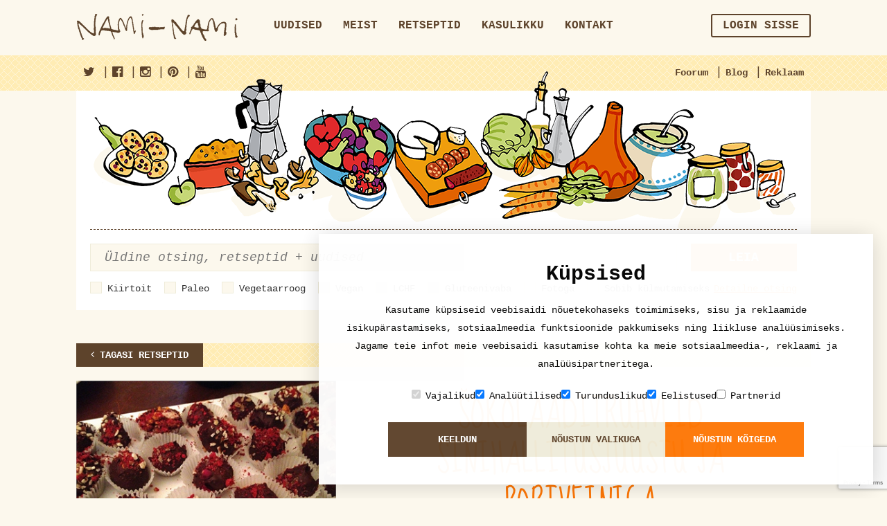

--- FILE ---
content_type: text/html; charset=UTF-8
request_url: https://nami-nami.ee/retsept/16671/
body_size: 15207
content:
<!DOCTYPE html>
<html lang="en">
    <head>                <meta property="og:url" content="https://nami-nami.ee/retsept/16671/" />
        <meta property="og:title" content="Šokolaaditrühvlid sinihallitusjuustu ja portveiniga" />
        <meta property="og:description" content="
	Kuigi sinihallitusjuustu ja tumeda šokolaadi kooslus võib tunduda esmapilgul kummastav, on tulemuseks hõrgud šokolaaditrühvlid. 

	Ma olen need kommid tinglikult liigitatud Briti köögi alla, kuna Stilton & portvein on nii väga britilik kooslus. Ise olen neid komme teinud põhjanaabrite Valio Aura juustuga. " />
        <meta property="og:type" content="article" />
        <meta property="og:site_name" content="https://nami-nami.ee/" />
                <meta property="og:image" content="https://nami-nami.ee/files/recipes/16671/kommid.jpg"/>
                <meta property="og:image:type"       content="image/jpg">
        <meta property="og:image:width"      content="200">
        <meta property="og:image:height"     content="500">
        <meta property="og:locale" content="et_EE"/>
        <meta property="fb:app_id" content="255546784471331"/>
        <meta property="og:updated_time" content="1762688671"/>
                        <meta charset="utf-8">
        <meta http-equiv="X-UA-Compatible" content="IE=edge">
        <meta name="viewport" content="width=device-width, initial-scale=1">
        <meta name="blitz" content="mu-9c1db206-1abbe7fa-dabff89a-61cb59d6">
        <title>
                              Šokolaaditrühvlid sinihallitusjuustu ja portveiniga                    </title>
        <link href="http://maxcdn.bootstrapcdn.com/font-awesome/4.3.0/css/font-awesome.min.css" rel="stylesheet" type="text/css">
        <link href="/css/bootstrap.min.css" rel="stylesheet" type="text/css">
        <link href="/css/checkbox.css" rel="stylesheet" type="text/css">
        <link href="/css/select2.min.css" rel="stylesheet" type="text/css">
        <link href="/css/yamm.css" rel="stylesheet" type="text/css">
        <link href="/css/custom.css" rel="stylesheet" type="text/css">
        <link href="/css/ads.css" rel="stylesheet" type="text/css">
		<link href="/css/cookieconsent.css" rel="stylesheet" type="text/css">
        <script type="text/javascript" src="/js/jquery-1.11.1.min.js"></script>        <link rel="stylesheet" type="text/css" href="/js/jquery.lightbox/lightbox.css"/>        <script type="text/javascript" src="/js/jquery.lightbox/lightbox.min.js"></script>        <script type="text/javascript" src="/js/jquery-ui.js"></script>        <script src="/js/bootstrap.min.js"></script>
        <script src="/js/jquery.shuffle.min.js"></script>
        <script src="/js/select2.min.js"></script>
        <script src="/js/custom.js"></script>

        <script src="https://www.google.com/recaptcha/api.js?render=6Lf2ZZEUAAAAALYtdwAg6OOiKNKT3mnINiDVv0dO"></script>
        <!--[if lt IE 9]>
            <script src="http://oss.maxcdn.com/html5shiv/3.7.2/html5shiv.min.js"></script>
            <script src="http://oss.maxcdn.com/respond/1.4.2/respond.min.js"></script>
        <![endif]-->

        <!-- Google tag (gtag.js) -->
        <script src="/js/cookieconsent.js"></script>
		<script async src="https://www.googletagmanager.com/gtag/js?id=G-VMG06N950C"></script>
		<script>
			window.dataLayer = window.dataLayer || [];
			function gtag() { dataLayer.push(arguments); }
			gtag('js', new Date());
			gtag('config', 'G-VMG06N950C');
		</script>
  </head>
  <body>
    <div class="visible-xs-block visible-sm-block">
        <div class="row-brown row-brown-grate">
            <div class="container">
                <div class="row">
                    <div class="col-md-12">
                        <div class="pull-left open-menu">
                            <button type="button" class="navbar-toggle collapsed" data-toggle="collapse" data-target="#mobile-menu">
                                <span class="nav-label">Menu</span>
                                <span class="icon-bar"></span>
                                <span class="icon-bar"></span>
                                <span class="icon-bar"></span>
                            </button>
                        </div>
                        <div class="text-center">
                            <a href="/"><img src="/img/logo_tablet.png" alt=""></a>
                        </div>
                    </div>
                </div>
            </div>
        </div>
    </div>
<div class="nav-container collapse navbar-collapse" id="mobile-menu">
	<button type="button" class="navbar-toggle collapsed" data-toggle="collapse" data-target="#mobile-menu">
        <span aria-hidden="true">&times;</span>
    </button>
    <div class="container main-menu">
         <div class="row">
            <div class="col-md-3 hidden-sm hidden-xs">
                <a href="/"><img src="/img/logo.png" alt=""></a>
            </div>

            <div class="col-md-9 col-sm-12">
                <nav class="navbar yamm">
                    <div class="collapse navbar-collapse visible-xs">
                        <ul class="nav navbar-nav menu">
                                                        <li >
                                    <a href="/uudised" >Uudised<img src="/img/icon_menu.png" class="visible-xs-inline" alt=""></a>
                                                                </li>
                                                            <li >
                                    <a href="/meist" >Meist<img src="/img/icon_menu.png" class="visible-xs-inline" alt=""></a>
                                                                </li>
                                                            <li >
                                    <a href="http://nami-nami.ee/retseptid" >Retseptid<img src="/img/icon_menu.png" class="visible-xs-inline" alt=""></a>
                                                                </li>
                                                            <li class="dropdown">
                                    <a href="/kasulikku" class="dropdown-toggle" data-toggle="dropdown" role="button">Kasulikku<img src="/img/icon_menu.png" class="visible-xs-inline" alt=""></a>
                                                                    <ul class="dropdown-menu" role="menu">
                                                                                <li><a href="/sonastik">Kokandussõnastik<img src="/img/icon_menu.png" class="visible-xs-inline" alt=""></a></li>
                                                                                <li><a href="/kalender">Kalender<img src="/img/icon_menu.png" class="visible-xs-inline" alt=""></a></li>
                                                                                <li><a href="http://nami-nami.ee/ligikaudne_ainete_vahekord">Ainete kaalu ja mahu vahekord<img src="/img/icon_menu.png" class="visible-xs-inline" alt=""></a></li>
                                                                        </ul>
                                                                </li>
                                                            <li >
                                    <a href="/kontakt" >Kontakt<img src="/img/icon_menu.png" class="visible-xs-inline" alt=""></a>
                                                                </li>
                                                    </ul>
                        <ul class="nav navbar-nav navbar-right forusers" id="bs-example-navbar-collapse-1">

                        </ul>
                    </div>
                </nav>
            </div>
        </div>
    </div>

    <div class="row-yellow row-yellow-grate">
        <div class="container">
            <div class="row">
                <div class="col-md-12">
                    <div class="menu-sub pull-right">
                        <ul>
                            <li><a href="/foorum"><img src="/img/icon_menu_2.png" class="visible-xs-inline" alt="">Foorum</a></li>
                            <li class="separator">|</li>
                            <li><a href="http://www.nami-nami.blogspot.com/"><img src="/img/icon_menu_2.png" class="visible-xs-inline" alt="">Blog</a></li>
                            <li class="separator">|</li>
                            <li><a href="/reklaam"><img src="/img/icon_menu_2.png" class="visible-xs-inline" alt="">Reklaam</a></li>
                            <!--<li class="separator">|</li>
                            <li id="lang-menu" class="hidden-xs">
                                <a href="#" id="lang">Eesti keel</a>
                                <ul class="hidden" id="langs">
                                    <li>
                                        <a href="#">Eesti keel</a>
                                    </li>
                                    <li>
                                        <a href="#">In English</a>
                                    </li>
                                    <li>
                                        <a href="#">In Russian</a>
                                    </li>
                                </ul>
                            </li> -->
                        </ul>
                    </div>
                    <div class="menu-sub menu-sub-social pull-left">
                        <ul>
                            <li><a href="https://twitter.com/PilleNamiNami" target="_blank"><i class="fa fa-twitter"></i><span class="visible-xs-inline">Nami-nami on Facebook</span></a></li>
                            <li class="separator">|</li>
                            <li><a href="https://www.facebook.com/naminamiretseptikogu" target="_blank"><i class="fa fa-facebook-official"></i><span class="visible-xs-inline">Nami-nami on Twitter</span></a></li>
                            <li class="separator">|</li>
                            <li><a href="https://www.instagram.com/naminamiretseptikogu/" target="_blank"><i class="fa fa-instagram"></i><span class="visible-xs-inline">Nami-nami on Instagram</span></a></li>
                            <li class="separator">|</li>
                            <li><a href="https://www.pinterest.com/naminami/" target="_blank"><i class="fa fa-pinterest"></i><span class="visible-xs-inline">Nami-nami on Pinterest</span></a></li>
                            <li class="separator">|</li>
                            <li><a href="https://www.youtube.com/NamiNamiTV" target="_blank"><i class="fa fa-youtube"></i><span class="visible-xs-inline">Nami-nami on Youtube</span></a></li>
                        </ul>
                    </div>
					<div class="visible-xs-block lang-menu-mobile">
						<ul class="clearfix">
							<li>
								<a href="#">Eesti keel</a>
							</li>
							<li>
								<a href="#">In English</a>
							</li>
							<li>
								<a href="#">In Russian</a>
							</li>
						</ul>
					</div>
                </div>
            </div>
        </div>
    </div>
</div>
        <!-- ////////////////////////////////////////-->
        <div class="container">
                  </div>
        <div class="container">
<style type="text/css" scoped>
     .ui-autocomplete{
        background-color: #fff;
        border: 1px solid #efecda;
        padding: 0;
        margin: 0;
     }
     .ui-autocomplete li{
        font-size: 20px;
        line-height: 34px;
        list-style-type: none;
        cursor: pointer;
        width: 100%;
        padding-left:10px ;
        margin: 0;
     }
     .ui-autocomplete li:hover{
        background-color: #efecda;
     }
    .ingredients-row .select2 span.select2-selection{
           border: 1px solid #efecda;
            border-radius: 0;
            -webkit-border-radius: 0;
            -moz-border-radius: 0;
            background: #fcf8ed;
            box-shadow: none;
            color: #5d432b;
            padding-left: 10px;
            padding-right: 47px;
     }
    .ingredients-row .select2 span.select2-selection .select2-search__field{
         width:100% !important;
         font-size:16px;
         text-align:left;
     }
     .ingredients-row .form-control{
      padding-left: 5px;
     }
 </style>
<script>
$(window).on("load",function(){
    initIngredientSelect();
});

initIngredientSelect = function(){
        $('#search-ingredients-mobile').select2({
                placeholder: "Koostisosad",
                width:"100%",
                ajax: {
                    url: "/ingredients/getUsedingredients",
                    dataType: 'json',
                    delay: 250,
                    data: function (params) {
                      return {
                        q: params.term,
                        page: params.page
                      };
                    },
                    processResults: function (data, params) {
                        params.page = params.page || 1;
                        // you should map the id and text attributes on version 4.0
                        var select2Data = $.map(data, function (obj) {
                            obj.id = obj.Ingredient.id;
                            obj.text = obj.Ingredient.name;
                            return obj;
                        });

                        return {
                            results: select2Data,
                        };
                    },
                    cache: true
                  },
                  escapeMarkup: function (markup) {return markup; }, // let our custom formatter work
                  minimumInputLength: 3,
                  templateResult: formatIngredientRepo, // omitted for brevity, see the source of this page
                  templateSelection: formatIngredientRepoSelection// omitted for brevity, see the source of this page
            }).on("select2:select", function(e) {
                setTimeout(doSelect2ElementHack, 200);
            }).on("select2:unselect", function(e) {
                setTimeout(doSelect2ElementHack, 200);
            });
            $('#search-ingredients').select2({
                placeholder: "Koostisosad",
                width:"100%",
                ajax: {
                    url: "/ingredients/getUsedingredients",
                    dataType: 'json',
                    delay: 250,
                    data: function (params) {
                      return {
                        q: params.term,
                        page: params.page
                      };
                    },
                    processResults: function (data, params) {
                        params.page = params.page || 1;
                        // you should map the id and text attributes on version 4.0
                        var select2Data = $.map(data, function (obj) {
                            obj.id = obj.Ingredient.id;
                            obj.text = obj.Ingredient.name;
                            return obj;
                        });

                        return {
                            results: select2Data,
                        };
                    },
                    cache: true
                  },
                  escapeMarkup: function (markup) {return markup; }, // let our custom formatter work
                  minimumInputLength: 3,
                  templateResult: formatIngredientRepo, // omitted for brevity, see the source of this page
                  templateSelection: formatIngredientRepoSelection// omitted for brevity, see the source of this page
            }).on("select2:select", function(e) {
                setTimeout(doSelect2ElementHack, 200);
            }).on("select2:unselect", function(e) {
                setTimeout(doSelect2ElementHack, 200);
            });
        if($('.mobile-extended').is(":visible")){
            $('#search-ingredients').html("");
        }
        else{
            $('#search-ingredients-mobile').html("");
        }
}
doSelect2ElementHack =  function() {
    	$(".select2-selection__choice").each(function(){
            if ($(this).attr("title") != "") $(this).html ( '<span class="select2-selection__choice__remove" role="presentation">×</span>' + $(this).attr("title") );
        });
    };

    formatIngredientRepo = function(repo) {
        if (repo.loading) return repo.text;
        var markup = '<div class="clearfix">' +
        '<div class="col-sm-12">' + repo.text + '</div>' +
        '</div>';
        return markup;
    };

    formatIngredientRepoSelection = function (repo) {
        if(repo.hasOwnProperty("Ingredient")){
    	  return repo.Ingredient.name;
        }
        else{
            return repo.text;
        }
    };
</script>
        <div class="row print-hide">
            <div class="col-md-12">
                <section class="block block-search">

                    <section class="illustration hidden-xs">
                        <img src="/img/products.png" class="img-responsive" alt="">
                    </section>

                    <form id="searchform" action="/otsi">
                        <input type="hidden" name="recipe_page" id="recipepage" value="1" />
                        <input type="hidden" name="news_page" id="newspage" value="1" />
                        <div class="row">
                            <div class="col-md-10 col-sm-8">

                                <div class="form-group">
                                    <input type="text" class="form-control form-control-search input-lg" name="string" id="exampleInputName2" placeholder="Üldine otsing, retseptid + uudised" >
                                    <input type="submit" class="btn btn-orange search_submit_mobile" value="" />
                                </div>

                            </div>
                             <div class="col-md-2 col-sm-4 hidden-xs">
                                <button type="submit" class="btn btn-orange btn-block btn-lg">Leia</button>
                            </div>
                        </div>
					<div class="open-filter">
						<button type="button" class="navbar-toggle collapsed" data-toggle="collapse" data-target="#search-filter">
							<img src="/img/icon_filter.png" alt="">
						</button>
					</div>
                    <div class="search-filter collapse clearfix" id="search-filter">
						<div class="check-container clearfix">
                                                        <div class="checkbox checkbox-inline">
								<input type="checkbox" name="fastfood" id="check1" >
								<label for="check1">Kiirtoit</label>
							</div>
                                                        <div class="checkbox checkbox-inline">
								<input type="checkbox" name="paleo" id="check2" >
								<label for="check2">Paleo</label>
							</div>
							<div class="checkbox checkbox-inline">
								<input type="checkbox" name="vegetarian" id="check3" >
								<label for="check3">Vegetaarroog</label>
							</div>
							<div class="checkbox checkbox-inline">
								<input type="checkbox" name="vegan" id="check4" >
								<label for="check4">Vegan</label>
							</div>
                                                        <div class="checkbox checkbox-inline">
								<input type="checkbox" name="lchf" id="check5" >
								<label for="check5">LCHF</label>
							</div>
                                                        <div class="checkbox checkbox-inline">
								<input type="checkbox" name="gluten" id="check6" >
								<label for="check6">Gluteenivaba</label>
							</div>
                                                        <div class="checkbox checkbox-inline">
								<input type="checkbox" name="images" id="check7" >
								<label for="check7">Fotoga</label>
							</div>
                                                        <div class="checkbox checkbox-inline">
								<input type="checkbox" name="freezable" id="check8" >
								<label for="check8">Sobib külmutamiseks</label>
							</div>
						</div>

                        <a href="#" class="pull-right hidden-xs" id="search-extend">Detailne otsing</a>

                        <div class="attributes attributes-light clearfix hidden-xs" id="seach-extended" >

                            <div class="block block-inline">
                                <div class="row">
                                    <div class="col-md-3">
                                                                                <select name="type" class="js-select form-control" style="width: 100%">
                                            <option value="">Liik</option>
                                                                                            <option value="1" >Aedviljaroad</option>
                                                                                            <option value="29" >Gluteenivaba</option>
                                                                                            <option value="44" >Hakkliha- või vorstiroog</option>
                                                                                            <option value="31" >Hautised ja pajaroad</option>
                                                                                            <option value="13" >Hoidis</option>
                                                                                            <option value="34" >Imiku- ja lasteroad</option>
                                                                                            <option value="25" >Jook (alkoholiga)</option>
                                                                                            <option value="12" >Jook (alkoholivaba)</option>
                                                                                            <option value="35" >Juurviljatoidud</option>
                                                                                            <option value="5" >Juustutoidud</option>
                                                                                            <option value="36" >Jäätised jm külmutatud magustoidud</option>
                                                                                            <option value="7" >Kala ja mereannid</option>
                                                                                            <option value="48" >Kaseiinivaba</option>
                                                                                            <option value="18" >Kaste/marinaad</option>
                                                                                            <option value="6" >Kohupiimatoidud</option>
                                                                                            <option value="47" >Laktoosivaba</option>
                                                                                            <option value="43" >Lambaliharoog</option>
                                                                                            <option value="46" >LCHF e süsivesikutevaene</option>
                                                                                            <option value="10" >Leib/sai</option>
                                                                                            <option value="9" >Liharoog</option>
                                                                                            <option value="19" >Linnuliharoog</option>
                                                                                            <option value="2" >Magusad küpsetised ja tordid</option>
                                                                                            <option value="11" >Magustoit</option>
                                                                                            <option value="26" >Maitseainesegu</option>
                                                                                            <option value="15" >Makaronid, pasta, nuudlid</option>
                                                                                            <option value="3" >Marjad ja puuviljad</option>
                                                                                            <option value="4" >Munatoidud</option>
                                                                                            <option value="49" >Munavaba</option>
                                                                                            <option value="45" >Paleo</option>
                                                                                            <option value="38" >Pannkoogid ja vahvlid</option>
                                                                                            <option value="20" >Puder</option>
                                                                                            <option value="24" >Riis ja tangud</option>
                                                                                            <option value="30" >Roog kaunviljadest</option>
                                                                                            <option value="23" >Rupskid ja subproduktid</option>
                                                                                            <option value="41" >Salat</option>
                                                                                            <option value="42" >Sealiharoog</option>
                                                                                            <option value="22" >Seened</option>
                                                                                            <option value="32" >Soolased küpsetised</option>
                                                                                            <option value="8" >Supp</option>
                                                                                            <option value="14" >Suupisted</option>
                                                                                            <option value="37" >Šokolaadiga magusroad</option>
                                                                                            <option value="21" >Tofu- või sojaroog</option>
                                                                                            <option value="33" >Toortoit</option>
                                                                                            <option value="16" >Ulukiliharoog</option>
                                                                                            <option value="39" >Veganlik</option>
                                                                                            <option value="17" >Veiseliharoog</option>
                                                                                            <option value="28" >Vokiroog</option>
                                                                                            <option value="27" >Vormiroog</option>
                                                                                            <option value="40" >Võileivad ja wrapid</option>
                                                                                    </select>
                                    </div>
                                    <div class="col-md-3">
                                                                                <select name="occasion" class="js-select form-control" style="width: 100%">
                                            <option value="">Tähtpäev</option>
                                                                                            <option value="5" >Ajalooline pidusöök</option>
                                                                                            <option value="7" >Grillipidu</option>
                                                                                            <option value="12" >Halloween</option>
                                                                                            <option value="4" >Hommikusöök</option>
                                                                                            <option value="3" >Jõulud ja aastavahetus</option>
                                                                                            <option value="9" >Kohvilaud</option>
                                                                                            <option value="6" >Lastelaud</option>
                                                                                            <option value="2" >Lihavõtted</option>
                                                                                            <option value="10" >Piknik</option>
                                                                                            <option value="11" >Suupistelaud</option>
                                                                                            <option value="8" >Tänupühad</option>
                                                                                            <option value="1" >Vastlad</option>
                                                                                    </select>
                                    </div>
                                    <div class="col-md-3">
                                                                                <select name="country" class="js-select form-control" style="width: 100%">
                                            <option value="">Rahvusköök</option>
                                                                                            <option value="13" >Aafrika</option>
                                                                                            <option value="102" >Afganistani köök</option>
                                                                                            <option value="79" >Albaania</option>
                                                                                            <option value="108" >Alžeeria</option>
                                                                                            <option value="31" >Araabiamaad</option>
                                                                                            <option value="64" >Argentiina</option>
                                                                                            <option value="52" >Armeenia</option>
                                                                                            <option value="77" >Aserbaidžaani</option>
                                                                                            <option value="17" >Austraalia ja Uus-Meremaa</option>
                                                                                            <option value="25" >Austria</option>
                                                                                            <option value="27" >Balkanimaad</option>
                                                                                            <option value="116" >Bangladesh</option>
                                                                                            <option value="123" >Boliivia</option>
                                                                                            <option value="83" >Bosnia ja Herzegovina</option>
                                                                                            <option value="55" >Brasiilia</option>
                                                                                            <option value="8" >Briti saared</option>
                                                                                            <option value="60" >Bulgaaria</option>
                                                                                            <option value="97" >Cajuni köök (USA)</option>
                                                                                            <option value="71" >Colombia</option>
                                                                                            <option value="99" >Costa Rica</option>
                                                                                            <option value="38" >Eesti</option>
                                                                                            <option value="67" >Egiptus</option>
                                                                                            <option value="101" >Etioopia</option>
                                                                                            <option value="32" >Euroopa</option>
                                                                                            <option value="56" >Filipiinid</option>
                                                                                            <option value="109" >Gaana</option>
                                                                                            <option value="51" >Gruusia</option>
                                                                                            <option value="119" >Haiiti</option>
                                                                                            <option value="117" >Hawaii</option>
                                                                                            <option value="28" >Hiina</option>
                                                                                            <option value="16" >Hispaania</option>
                                                                                            <option value="107" >Holland</option>
                                                                                            <option value="82" >Horvaatia</option>
                                                                                            <option value="113" >Ida-Aafrika</option>
                                                                                            <option value="57" >Iiri köök</option>
                                                                                            <option value="18" >India</option>
                                                                                            <option value="36" >Indoneesia</option>
                                                                                            <option value="127" >Iraak</option>
                                                                                            <option value="62" >Island</option>
                                                                                            <option value="1" >Itaalia</option>
                                                                                            <option value="5" >Jaapani</option>
                                                                                            <option value="72" >Jamaika</option>
                                                                                            <option value="86" >Jeemeni</option>
                                                                                            <option value="75" >Jordaania</option>
                                                                                            <option value="85" >Kambodža</option>
                                                                                            <option value="39" >Kanada</option>
                                                                                            <option value="40" >Kariibi</option>
                                                                                            <option value="118" >Katar</option>
                                                                                            <option value="19" >Kaukaasia</option>
                                                                                            <option value="88" >Keenia</option>
                                                                                            <option value="70" >Kirgiisi</option>
                                                                                            <option value="54" >Kolumbia</option>
                                                                                            <option value="91" >Kongo</option>
                                                                                            <option value="49" >Korea</option>
                                                                                            <option value="122" >Kreeka</option>
                                                                                            <option value="10" >Kreeka/küprose</option>
                                                                                            <option value="98" >Kreooli köök (Louisiana, USA)</option>
                                                                                            <option value="124" >Kurdistan</option>
                                                                                            <option value="95" >Kuuba</option>
                                                                                            <option value="20" >Ladina-Ameerika</option>
                                                                                            <option value="59" >Leedu</option>
                                                                                            <option value="63" >Liibanon</option>
                                                                                            <option value="14" >Läti</option>
                                                                                            <option value="110" >Lääne-Aafrika</option>
                                                                                            <option value="92" >Lõuna-Aafrika</option>
                                                                                            <option value="43" >Madalmaad</option>
                                                                                            <option value="30" >Malaisia</option>
                                                                                            <option value="78" >Malta</option>
                                                                                            <option value="42" >Maroko</option>
                                                                                            <option value="12" >Mehhiko</option>
                                                                                            <option value="114" >Moldova</option>
                                                                                            <option value="58" >Mongoolia</option>
                                                                                            <option value="111" >Nigeeria</option>
                                                                                            <option value="115" >Pakistani</option>
                                                                                            <option value="103" >Palestiina</option>
                                                                                            <option value="106" >Paraguai</option>
                                                                                            <option value="53" >Peruu</option>
                                                                                            <option value="34" >Poola</option>
                                                                                            <option value="45" >Portugal</option>
                                                                                            <option value="3" >Prantsuse</option>
                                                                                            <option value="50" >Pärsia</option>
                                                                                            <option value="9" >Rootsi</option>
                                                                                            <option value="61" >Rumeenia</option>
                                                                                            <option value="4" >Saksa</option>
                                                                                            <option value="112" >Senegal</option>
                                                                                            <option value="80" >Serbia</option>
                                                                                            <option value="65" >Singapur</option>
                                                                                            <option value="93" >Skandinaavia</option>
                                                                                            <option value="120" >Slaavi</option>
                                                                                            <option value="81" >Sloveenia</option>
                                                                                            <option value="2" >Soome</option>
                                                                                            <option value="76" >Sri Lanka</option>
                                                                                            <option value="125" >Suriname</option>
                                                                                            <option value="73" >Süüria</option>
                                                                                            <option value="33" >Taani</option>
                                                                                            <option value="35" >Tai</option>
                                                                                            <option value="126" >Tansaania</option>
                                                                                            <option value="89" >Tanzaania</option>
                                                                                            <option value="96" >Tex-Mex</option>
                                                                                            <option value="66" >Tiibet</option>
                                                                                            <option value="74" >Tuneesia</option>
                                                                                            <option value="23" >Türgi</option>
                                                                                            <option value="22" >Tšehhi/slovaki</option>
                                                                                            <option value="104" >Tšiili</option>
                                                                                            <option value="24" >USA</option>
                                                                                            <option value="90" >Uganda</option>
                                                                                            <option value="46" >Ukraina</option>
                                                                                            <option value="21" >Ungari</option>
                                                                                            <option value="105" >Uruguai</option>
                                                                                            <option value="41" >Usbeki</option>
                                                                                            <option value="94" >Vahemeremaad</option>
                                                                                            <option value="11" >Vene/slaavi</option>
                                                                                            <option value="48" >Vietnam</option>
                                                                                            <option value="87" >Zimbabwe</option>
                                                                                            <option value="69" >aasi</option>
                                                                                            <option value="84" >aasia</option>
                                                                                            <option value="15" >juudi</option>
                                                                                            <option value="6" >kreooli/Cajuni</option>
                                                                                            <option value="44" >kreooli/Cajuni</option>
                                                                                            <option value="47" >muu aasia</option>
                                                                                            <option value="37" >norra</option>
                                                                                            <option value="100" >skand</option>
                                                                                            <option value="29" >soome-ugri</option>
                                                                                            <option value="121" >vene</option>
                                                                                            <option value="68" >Šotimaa</option>
                                                                                            <option value="7" >šoti</option>
                                                                                            <option value="26" >šveitsi</option>
                                                                                    </select>
                                    </div>
                                    <div class="col-md-3">
                                                                                <select name="method" class="js-select form-control" style="width: 100%">
                                            <option value="">Valmistusviis</option>
                                                                                            <option value="5" >Grillimine</option>
                                                                                            <option value="3" >Hautamine</option>
                                                                                            <option value="4" >Keetmine/kuumutamine</option>
                                                                                            <option value="2" >Küpsetamine</option>
                                                                                            <option value="8" >Mikrolaineahjus</option>
                                                                                            <option value="1" >Praadimine</option>
                                                                                            <option value="6" >Segamine</option>
                                                                                            <option value="9" >Suitsutamine</option>
                                                                                            <option value="7" >Sügavkülmutamine</option>
                                                                                    </select>
                                    </div>
                                </div>
                            </div>
                            <div class="row ingredients-row">
                                <div class="col-md-10">
                                    <div class="form-group">
                                        <select class="form-control input-lg" id="search-ingredients" name="ingredients[]"  multiple>
                                                                                    </select>
                                    </div>
                                </div>
                            </div>
                            <a href="#" class="pull-right" id="search-tight">Sulge detailne otsing</a>

                        </div>
						<div class="mobile-extended visible-xs-block">
							<ul class="mobile-select">
								<li class="dropdown">
									<a href="#" id="mobile_type_selected" class="dropdown-toggle" role="button">Liik</a>
									<ul class="dropdown-menu" role="menu">
                                                                            <li><a href="#" class="mobile_type_selected" >Liik</a></li>
                                                                                                                                                        <li><a href='#' class="mobile_type_option" data-foodtype_id="1" >Aedviljaroad</a></li>
                                                                                                                                                        <li><a href='#' class="mobile_type_option" data-foodtype_id="29" >Gluteenivaba</a></li>
                                                                                                                                                        <li><a href='#' class="mobile_type_option" data-foodtype_id="44" >Hakkliha- või vorstiroog</a></li>
                                                                                                                                                        <li><a href='#' class="mobile_type_option" data-foodtype_id="31" >Hautised ja pajaroad</a></li>
                                                                                                                                                        <li><a href='#' class="mobile_type_option" data-foodtype_id="13" >Hoidis</a></li>
                                                                                                                                                        <li><a href='#' class="mobile_type_option" data-foodtype_id="34" >Imiku- ja lasteroad</a></li>
                                                                                                                                                        <li><a href='#' class="mobile_type_option" data-foodtype_id="25" >Jook (alkoholiga)</a></li>
                                                                                                                                                        <li><a href='#' class="mobile_type_option" data-foodtype_id="12" >Jook (alkoholivaba)</a></li>
                                                                                                                                                        <li><a href='#' class="mobile_type_option" data-foodtype_id="35" >Juurviljatoidud</a></li>
                                                                                                                                                        <li><a href='#' class="mobile_type_option" data-foodtype_id="5" >Juustutoidud</a></li>
                                                                                                                                                        <li><a href='#' class="mobile_type_option" data-foodtype_id="36" >Jäätised jm külmutatud magustoidud</a></li>
                                                                                                                                                        <li><a href='#' class="mobile_type_option" data-foodtype_id="7" >Kala ja mereannid</a></li>
                                                                                                                                                        <li><a href='#' class="mobile_type_option" data-foodtype_id="48" >Kaseiinivaba</a></li>
                                                                                                                                                        <li><a href='#' class="mobile_type_option" data-foodtype_id="18" >Kaste/marinaad</a></li>
                                                                                                                                                        <li><a href='#' class="mobile_type_option" data-foodtype_id="6" >Kohupiimatoidud</a></li>
                                                                                                                                                        <li><a href='#' class="mobile_type_option" data-foodtype_id="47" >Laktoosivaba</a></li>
                                                                                                                                                        <li><a href='#' class="mobile_type_option" data-foodtype_id="43" >Lambaliharoog</a></li>
                                                                                                                                                        <li><a href='#' class="mobile_type_option" data-foodtype_id="46" >LCHF e süsivesikutevaene</a></li>
                                                                                                                                                        <li><a href='#' class="mobile_type_option" data-foodtype_id="10" >Leib/sai</a></li>
                                                                                                                                                        <li><a href='#' class="mobile_type_option" data-foodtype_id="9" >Liharoog</a></li>
                                                                                                                                                        <li><a href='#' class="mobile_type_option" data-foodtype_id="19" >Linnuliharoog</a></li>
                                                                                                                                                        <li><a href='#' class="mobile_type_option" data-foodtype_id="2" >Magusad küpsetised ja tordid</a></li>
                                                                                                                                                        <li><a href='#' class="mobile_type_option" data-foodtype_id="11" >Magustoit</a></li>
                                                                                                                                                        <li><a href='#' class="mobile_type_option" data-foodtype_id="26" >Maitseainesegu</a></li>
                                                                                                                                                        <li><a href='#' class="mobile_type_option" data-foodtype_id="15" >Makaronid, pasta, nuudlid</a></li>
                                                                                                                                                        <li><a href='#' class="mobile_type_option" data-foodtype_id="3" >Marjad ja puuviljad</a></li>
                                                                                                                                                        <li><a href='#' class="mobile_type_option" data-foodtype_id="4" >Munatoidud</a></li>
                                                                                                                                                        <li><a href='#' class="mobile_type_option" data-foodtype_id="49" >Munavaba</a></li>
                                                                                                                                                        <li><a href='#' class="mobile_type_option" data-foodtype_id="45" >Paleo</a></li>
                                                                                                                                                        <li><a href='#' class="mobile_type_option" data-foodtype_id="38" >Pannkoogid ja vahvlid</a></li>
                                                                                                                                                        <li><a href='#' class="mobile_type_option" data-foodtype_id="20" >Puder</a></li>
                                                                                                                                                        <li><a href='#' class="mobile_type_option" data-foodtype_id="24" >Riis ja tangud</a></li>
                                                                                                                                                        <li><a href='#' class="mobile_type_option" data-foodtype_id="30" >Roog kaunviljadest</a></li>
                                                                                                                                                        <li><a href='#' class="mobile_type_option" data-foodtype_id="23" >Rupskid ja subproduktid</a></li>
                                                                                                                                                        <li><a href='#' class="mobile_type_option" data-foodtype_id="41" >Salat</a></li>
                                                                                                                                                        <li><a href='#' class="mobile_type_option" data-foodtype_id="42" >Sealiharoog</a></li>
                                                                                                                                                        <li><a href='#' class="mobile_type_option" data-foodtype_id="22" >Seened</a></li>
                                                                                                                                                        <li><a href='#' class="mobile_type_option" data-foodtype_id="32" >Soolased küpsetised</a></li>
                                                                                                                                                        <li><a href='#' class="mobile_type_option" data-foodtype_id="8" >Supp</a></li>
                                                                                                                                                        <li><a href='#' class="mobile_type_option" data-foodtype_id="14" >Suupisted</a></li>
                                                                                                                                                        <li><a href='#' class="mobile_type_option" data-foodtype_id="37" >Šokolaadiga magusroad</a></li>
                                                                                                                                                        <li><a href='#' class="mobile_type_option" data-foodtype_id="21" >Tofu- või sojaroog</a></li>
                                                                                                                                                        <li><a href='#' class="mobile_type_option" data-foodtype_id="33" >Toortoit</a></li>
                                                                                                                                                        <li><a href='#' class="mobile_type_option" data-foodtype_id="16" >Ulukiliharoog</a></li>
                                                                                                                                                        <li><a href='#' class="mobile_type_option" data-foodtype_id="39" >Veganlik</a></li>
                                                                                                                                                        <li><a href='#' class="mobile_type_option" data-foodtype_id="17" >Veiseliharoog</a></li>
                                                                                                                                                        <li><a href='#' class="mobile_type_option" data-foodtype_id="28" >Vokiroog</a></li>
                                                                                                                                                        <li><a href='#' class="mobile_type_option" data-foodtype_id="27" >Vormiroog</a></li>
                                                                                                                                                        <li><a href='#' class="mobile_type_option" data-foodtype_id="40" >Võileivad ja wrapid</a></li>
                                                                            									</ul>
								</li>

								<li class="dropdown">
									<a id="mobile_occasion_selected" href="#" class="dropdown-toggle"  role="button">Tähtpäev</a>
									<ul class="dropdown-menu" role="menu">
                                                                            <li><a href="#" class="mobile_occasion_option">Tähtpäev</a></li>
                                                                                                                                                           <li><a href='#' class="mobile_occasion_option" data-occasion_id="5" >Ajalooline pidusöök</a></li>
                                                                                                                                                           <li><a href='#' class="mobile_occasion_option" data-occasion_id="7" >Grillipidu</a></li>
                                                                                                                                                           <li><a href='#' class="mobile_occasion_option" data-occasion_id="12" >Halloween</a></li>
                                                                                                                                                           <li><a href='#' class="mobile_occasion_option" data-occasion_id="4" >Hommikusöök</a></li>
                                                                                                                                                           <li><a href='#' class="mobile_occasion_option" data-occasion_id="3" >Jõulud ja aastavahetus</a></li>
                                                                                                                                                           <li><a href='#' class="mobile_occasion_option" data-occasion_id="9" >Kohvilaud</a></li>
                                                                                                                                                           <li><a href='#' class="mobile_occasion_option" data-occasion_id="6" >Lastelaud</a></li>
                                                                                                                                                           <li><a href='#' class="mobile_occasion_option" data-occasion_id="2" >Lihavõtted</a></li>
                                                                                                                                                           <li><a href='#' class="mobile_occasion_option" data-occasion_id="10" >Piknik</a></li>
                                                                                                                                                           <li><a href='#' class="mobile_occasion_option" data-occasion_id="11" >Suupistelaud</a></li>
                                                                                                                                                           <li><a href='#' class="mobile_occasion_option" data-occasion_id="8" >Tänupühad</a></li>
                                                                                                                                                           <li><a href='#' class="mobile_occasion_option" data-occasion_id="1" >Vastlad</a></li>
                                                                            									</ul>
								</li>

								<li class="dropdown">
									<a id="mobile_cousine_selected" href="#" class="dropdown-toggle" role="button">Rahvusköök</a>
									<ul class="dropdown-menu" role="menu">
                                                                            <li><a href="#" class="mobile_cousine_option">Rahvusköök</a></li>
                                                                                                                                                           <li><a href='#' class="mobile_cousine_option" data-country_id="13" >Aafrika</a></li>
                                                                                                                                                           <li><a href='#' class="mobile_cousine_option" data-country_id="102" >Afganistani köök</a></li>
                                                                                                                                                           <li><a href='#' class="mobile_cousine_option" data-country_id="79" >Albaania</a></li>
                                                                                                                                                           <li><a href='#' class="mobile_cousine_option" data-country_id="108" >Alžeeria</a></li>
                                                                                                                                                           <li><a href='#' class="mobile_cousine_option" data-country_id="31" >Araabiamaad</a></li>
                                                                                                                                                           <li><a href='#' class="mobile_cousine_option" data-country_id="64" >Argentiina</a></li>
                                                                                                                                                           <li><a href='#' class="mobile_cousine_option" data-country_id="52" >Armeenia</a></li>
                                                                                                                                                           <li><a href='#' class="mobile_cousine_option" data-country_id="77" >Aserbaidžaani</a></li>
                                                                                                                                                           <li><a href='#' class="mobile_cousine_option" data-country_id="17" >Austraalia ja Uus-Meremaa</a></li>
                                                                                                                                                           <li><a href='#' class="mobile_cousine_option" data-country_id="25" >Austria</a></li>
                                                                                                                                                           <li><a href='#' class="mobile_cousine_option" data-country_id="27" >Balkanimaad</a></li>
                                                                                                                                                           <li><a href='#' class="mobile_cousine_option" data-country_id="116" >Bangladesh</a></li>
                                                                                                                                                           <li><a href='#' class="mobile_cousine_option" data-country_id="123" >Boliivia</a></li>
                                                                                                                                                           <li><a href='#' class="mobile_cousine_option" data-country_id="83" >Bosnia ja Herzegovina</a></li>
                                                                                                                                                           <li><a href='#' class="mobile_cousine_option" data-country_id="55" >Brasiilia</a></li>
                                                                                                                                                           <li><a href='#' class="mobile_cousine_option" data-country_id="8" >Briti saared</a></li>
                                                                                                                                                           <li><a href='#' class="mobile_cousine_option" data-country_id="60" >Bulgaaria</a></li>
                                                                                                                                                           <li><a href='#' class="mobile_cousine_option" data-country_id="97" >Cajuni köök (USA)</a></li>
                                                                                                                                                           <li><a href='#' class="mobile_cousine_option" data-country_id="71" >Colombia</a></li>
                                                                                                                                                           <li><a href='#' class="mobile_cousine_option" data-country_id="99" >Costa Rica</a></li>
                                                                                                                                                           <li><a href='#' class="mobile_cousine_option" data-country_id="38" >Eesti</a></li>
                                                                                                                                                           <li><a href='#' class="mobile_cousine_option" data-country_id="67" >Egiptus</a></li>
                                                                                                                                                           <li><a href='#' class="mobile_cousine_option" data-country_id="101" >Etioopia</a></li>
                                                                                                                                                           <li><a href='#' class="mobile_cousine_option" data-country_id="32" >Euroopa</a></li>
                                                                                                                                                           <li><a href='#' class="mobile_cousine_option" data-country_id="56" >Filipiinid</a></li>
                                                                                                                                                           <li><a href='#' class="mobile_cousine_option" data-country_id="109" >Gaana</a></li>
                                                                                                                                                           <li><a href='#' class="mobile_cousine_option" data-country_id="51" >Gruusia</a></li>
                                                                                                                                                           <li><a href='#' class="mobile_cousine_option" data-country_id="119" >Haiiti</a></li>
                                                                                                                                                           <li><a href='#' class="mobile_cousine_option" data-country_id="117" >Hawaii</a></li>
                                                                                                                                                           <li><a href='#' class="mobile_cousine_option" data-country_id="28" >Hiina</a></li>
                                                                                                                                                           <li><a href='#' class="mobile_cousine_option" data-country_id="16" >Hispaania</a></li>
                                                                                                                                                           <li><a href='#' class="mobile_cousine_option" data-country_id="107" >Holland</a></li>
                                                                                                                                                           <li><a href='#' class="mobile_cousine_option" data-country_id="82" >Horvaatia</a></li>
                                                                                                                                                           <li><a href='#' class="mobile_cousine_option" data-country_id="113" >Ida-Aafrika</a></li>
                                                                                                                                                           <li><a href='#' class="mobile_cousine_option" data-country_id="57" >Iiri köök</a></li>
                                                                                                                                                           <li><a href='#' class="mobile_cousine_option" data-country_id="18" >India</a></li>
                                                                                                                                                           <li><a href='#' class="mobile_cousine_option" data-country_id="36" >Indoneesia</a></li>
                                                                                                                                                           <li><a href='#' class="mobile_cousine_option" data-country_id="127" >Iraak</a></li>
                                                                                                                                                           <li><a href='#' class="mobile_cousine_option" data-country_id="62" >Island</a></li>
                                                                                                                                                           <li><a href='#' class="mobile_cousine_option" data-country_id="1" >Itaalia</a></li>
                                                                                                                                                           <li><a href='#' class="mobile_cousine_option" data-country_id="5" >Jaapani</a></li>
                                                                                                                                                           <li><a href='#' class="mobile_cousine_option" data-country_id="72" >Jamaika</a></li>
                                                                                                                                                           <li><a href='#' class="mobile_cousine_option" data-country_id="86" >Jeemeni</a></li>
                                                                                                                                                           <li><a href='#' class="mobile_cousine_option" data-country_id="75" >Jordaania</a></li>
                                                                                                                                                           <li><a href='#' class="mobile_cousine_option" data-country_id="85" >Kambodža</a></li>
                                                                                                                                                           <li><a href='#' class="mobile_cousine_option" data-country_id="39" >Kanada</a></li>
                                                                                                                                                           <li><a href='#' class="mobile_cousine_option" data-country_id="40" >Kariibi</a></li>
                                                                                                                                                           <li><a href='#' class="mobile_cousine_option" data-country_id="118" >Katar</a></li>
                                                                                                                                                           <li><a href='#' class="mobile_cousine_option" data-country_id="19" >Kaukaasia</a></li>
                                                                                                                                                           <li><a href='#' class="mobile_cousine_option" data-country_id="88" >Keenia</a></li>
                                                                                                                                                           <li><a href='#' class="mobile_cousine_option" data-country_id="70" >Kirgiisi</a></li>
                                                                                                                                                           <li><a href='#' class="mobile_cousine_option" data-country_id="54" >Kolumbia</a></li>
                                                                                                                                                           <li><a href='#' class="mobile_cousine_option" data-country_id="91" >Kongo</a></li>
                                                                                                                                                           <li><a href='#' class="mobile_cousine_option" data-country_id="49" >Korea</a></li>
                                                                                                                                                           <li><a href='#' class="mobile_cousine_option" data-country_id="122" >Kreeka</a></li>
                                                                                                                                                           <li><a href='#' class="mobile_cousine_option" data-country_id="10" >Kreeka/küprose</a></li>
                                                                                                                                                           <li><a href='#' class="mobile_cousine_option" data-country_id="98" >Kreooli köök (Louisiana, USA)</a></li>
                                                                                                                                                           <li><a href='#' class="mobile_cousine_option" data-country_id="124" >Kurdistan</a></li>
                                                                                                                                                           <li><a href='#' class="mobile_cousine_option" data-country_id="95" >Kuuba</a></li>
                                                                                                                                                           <li><a href='#' class="mobile_cousine_option" data-country_id="20" >Ladina-Ameerika</a></li>
                                                                                                                                                           <li><a href='#' class="mobile_cousine_option" data-country_id="59" >Leedu</a></li>
                                                                                                                                                           <li><a href='#' class="mobile_cousine_option" data-country_id="63" >Liibanon</a></li>
                                                                                                                                                           <li><a href='#' class="mobile_cousine_option" data-country_id="14" >Läti</a></li>
                                                                                                                                                           <li><a href='#' class="mobile_cousine_option" data-country_id="110" >Lääne-Aafrika</a></li>
                                                                                                                                                           <li><a href='#' class="mobile_cousine_option" data-country_id="92" >Lõuna-Aafrika</a></li>
                                                                                                                                                           <li><a href='#' class="mobile_cousine_option" data-country_id="43" >Madalmaad</a></li>
                                                                                                                                                           <li><a href='#' class="mobile_cousine_option" data-country_id="30" >Malaisia</a></li>
                                                                                                                                                           <li><a href='#' class="mobile_cousine_option" data-country_id="78" >Malta</a></li>
                                                                                                                                                           <li><a href='#' class="mobile_cousine_option" data-country_id="42" >Maroko</a></li>
                                                                                                                                                           <li><a href='#' class="mobile_cousine_option" data-country_id="12" >Mehhiko</a></li>
                                                                                                                                                           <li><a href='#' class="mobile_cousine_option" data-country_id="114" >Moldova</a></li>
                                                                                                                                                           <li><a href='#' class="mobile_cousine_option" data-country_id="58" >Mongoolia</a></li>
                                                                                                                                                           <li><a href='#' class="mobile_cousine_option" data-country_id="111" >Nigeeria</a></li>
                                                                                                                                                           <li><a href='#' class="mobile_cousine_option" data-country_id="115" >Pakistani</a></li>
                                                                                                                                                           <li><a href='#' class="mobile_cousine_option" data-country_id="103" >Palestiina</a></li>
                                                                                                                                                           <li><a href='#' class="mobile_cousine_option" data-country_id="106" >Paraguai</a></li>
                                                                                                                                                           <li><a href='#' class="mobile_cousine_option" data-country_id="53" >Peruu</a></li>
                                                                                                                                                           <li><a href='#' class="mobile_cousine_option" data-country_id="34" >Poola</a></li>
                                                                                                                                                           <li><a href='#' class="mobile_cousine_option" data-country_id="45" >Portugal</a></li>
                                                                                                                                                           <li><a href='#' class="mobile_cousine_option" data-country_id="3" >Prantsuse</a></li>
                                                                                                                                                           <li><a href='#' class="mobile_cousine_option" data-country_id="50" >Pärsia</a></li>
                                                                                                                                                           <li><a href='#' class="mobile_cousine_option" data-country_id="9" >Rootsi</a></li>
                                                                                                                                                           <li><a href='#' class="mobile_cousine_option" data-country_id="61" >Rumeenia</a></li>
                                                                                                                                                           <li><a href='#' class="mobile_cousine_option" data-country_id="4" >Saksa</a></li>
                                                                                                                                                           <li><a href='#' class="mobile_cousine_option" data-country_id="112" >Senegal</a></li>
                                                                                                                                                           <li><a href='#' class="mobile_cousine_option" data-country_id="80" >Serbia</a></li>
                                                                                                                                                           <li><a href='#' class="mobile_cousine_option" data-country_id="65" >Singapur</a></li>
                                                                                                                                                           <li><a href='#' class="mobile_cousine_option" data-country_id="93" >Skandinaavia</a></li>
                                                                                                                                                           <li><a href='#' class="mobile_cousine_option" data-country_id="120" >Slaavi</a></li>
                                                                                                                                                           <li><a href='#' class="mobile_cousine_option" data-country_id="81" >Sloveenia</a></li>
                                                                                                                                                           <li><a href='#' class="mobile_cousine_option" data-country_id="2" >Soome</a></li>
                                                                                                                                                           <li><a href='#' class="mobile_cousine_option" data-country_id="76" >Sri Lanka</a></li>
                                                                                                                                                           <li><a href='#' class="mobile_cousine_option" data-country_id="125" >Suriname</a></li>
                                                                                                                                                           <li><a href='#' class="mobile_cousine_option" data-country_id="73" >Süüria</a></li>
                                                                                                                                                           <li><a href='#' class="mobile_cousine_option" data-country_id="33" >Taani</a></li>
                                                                                                                                                           <li><a href='#' class="mobile_cousine_option" data-country_id="35" >Tai</a></li>
                                                                                                                                                           <li><a href='#' class="mobile_cousine_option" data-country_id="126" >Tansaania</a></li>
                                                                                                                                                           <li><a href='#' class="mobile_cousine_option" data-country_id="89" >Tanzaania</a></li>
                                                                                                                                                           <li><a href='#' class="mobile_cousine_option" data-country_id="96" >Tex-Mex</a></li>
                                                                                                                                                           <li><a href='#' class="mobile_cousine_option" data-country_id="66" >Tiibet</a></li>
                                                                                                                                                           <li><a href='#' class="mobile_cousine_option" data-country_id="74" >Tuneesia</a></li>
                                                                                                                                                           <li><a href='#' class="mobile_cousine_option" data-country_id="23" >Türgi</a></li>
                                                                                                                                                           <li><a href='#' class="mobile_cousine_option" data-country_id="22" >Tšehhi/slovaki</a></li>
                                                                                                                                                           <li><a href='#' class="mobile_cousine_option" data-country_id="104" >Tšiili</a></li>
                                                                                                                                                           <li><a href='#' class="mobile_cousine_option" data-country_id="24" >USA</a></li>
                                                                                                                                                           <li><a href='#' class="mobile_cousine_option" data-country_id="90" >Uganda</a></li>
                                                                                                                                                           <li><a href='#' class="mobile_cousine_option" data-country_id="46" >Ukraina</a></li>
                                                                                                                                                           <li><a href='#' class="mobile_cousine_option" data-country_id="21" >Ungari</a></li>
                                                                                                                                                           <li><a href='#' class="mobile_cousine_option" data-country_id="105" >Uruguai</a></li>
                                                                                                                                                           <li><a href='#' class="mobile_cousine_option" data-country_id="41" >Usbeki</a></li>
                                                                                                                                                           <li><a href='#' class="mobile_cousine_option" data-country_id="94" >Vahemeremaad</a></li>
                                                                                                                                                           <li><a href='#' class="mobile_cousine_option" data-country_id="11" >Vene/slaavi</a></li>
                                                                                                                                                           <li><a href='#' class="mobile_cousine_option" data-country_id="48" >Vietnam</a></li>
                                                                                                                                                           <li><a href='#' class="mobile_cousine_option" data-country_id="87" >Zimbabwe</a></li>
                                                                                                                                                           <li><a href='#' class="mobile_cousine_option" data-country_id="69" >aasi</a></li>
                                                                                                                                                           <li><a href='#' class="mobile_cousine_option" data-country_id="84" >aasia</a></li>
                                                                                                                                                           <li><a href='#' class="mobile_cousine_option" data-country_id="15" >juudi</a></li>
                                                                                                                                                           <li><a href='#' class="mobile_cousine_option" data-country_id="6" >kreooli/Cajuni</a></li>
                                                                                                                                                           <li><a href='#' class="mobile_cousine_option" data-country_id="44" >kreooli/Cajuni</a></li>
                                                                                                                                                           <li><a href='#' class="mobile_cousine_option" data-country_id="47" >muu aasia</a></li>
                                                                                                                                                           <li><a href='#' class="mobile_cousine_option" data-country_id="37" >norra</a></li>
                                                                                                                                                           <li><a href='#' class="mobile_cousine_option" data-country_id="100" >skand</a></li>
                                                                                                                                                           <li><a href='#' class="mobile_cousine_option" data-country_id="29" >soome-ugri</a></li>
                                                                                                                                                           <li><a href='#' class="mobile_cousine_option" data-country_id="121" >vene</a></li>
                                                                                                                                                           <li><a href='#' class="mobile_cousine_option" data-country_id="68" >Šotimaa</a></li>
                                                                                                                                                           <li><a href='#' class="mobile_cousine_option" data-country_id="7" >šoti</a></li>
                                                                                                                                                           <li><a href='#' class="mobile_cousine_option" data-country_id="26" >šveitsi</a></li>
                                                                            									</ul>
								</li>

								<li class="dropdown">
									<a id="mobile_method_selected" href="#" class="dropdown-toggle" role="button">Valmistusviis</a>
									<ul class="dropdown-menu" role="menu">
                                                                            <li><a href="#" class="mobile_method_option">Valmistusviis</a></li>
                                                                                                                                                            <li><a href='#' class="mobile_method_option" data-cookingmethod_id="5" >Grillimine</a></li>
                                                                                                                                                            <li><a href='#' class="mobile_method_option" data-cookingmethod_id="3" >Hautamine</a></li>
                                                                                                                                                            <li><a href='#' class="mobile_method_option" data-cookingmethod_id="4" >Keetmine/kuumutamine</a></li>
                                                                                                                                                            <li><a href='#' class="mobile_method_option" data-cookingmethod_id="2" >Küpsetamine</a></li>
                                                                                                                                                            <li><a href='#' class="mobile_method_option" data-cookingmethod_id="8" >Mikrolaineahjus</a></li>
                                                                                                                                                            <li><a href='#' class="mobile_method_option" data-cookingmethod_id="1" >Praadimine</a></li>
                                                                                                                                                            <li><a href='#' class="mobile_method_option" data-cookingmethod_id="6" >Segamine</a></li>
                                                                                                                                                            <li><a href='#' class="mobile_method_option" data-cookingmethod_id="9" >Suitsutamine</a></li>
                                                                                                                                                            <li><a href='#' class="mobile_method_option" data-cookingmethod_id="7" >Sügavkülmutamine</a></li>
                                                                            									</ul>
								</li>
                                                                <script>
                                                                $(function(){
                                                                    $('#mobile_method_selected').on("click",function(){
                                                                        $(this).parent().find(".dropdown-menu").toggle();
                                                                    });
                                                                    $('#mobile_cousine_selected').on("click",function(){
                                                                        $(this).parent().find(".dropdown-menu").toggle();
                                                                    });
                                                                    $('#mobile_type_selected').on("click",function(){
                                                                        $(this).parent().find(".dropdown-menu").toggle();
                                                                    });
                                                                    $('#mobile_occasion_selected').on("click",function(){
                                                                        $(this).parent().find(".dropdown-menu").toggle();
                                                                    });
                                                                    $('.mobile_method_option').on("click",function(){
                                                                        var method = $(this).data("cookingmethod_id");
                                                                        $('#mobile_method_selected').html($(this).html());
                                                                        $('select[name="method"] option').each(function(){
                                                                            if($(this).val() == method){
                                                                                $(this).attr("selected","selected");
                                                                            }
                                                                        });
                                                                        $(this).closest(".dropdown-menu").hide();
                                                                    });
                                                                    $('.mobile_cousine_option').on("click",function(){
                                                                        var cousine = $(this).data("country_id");
                                                                        $('#mobile_cousine_selected').html($(this).html());
                                                                        $('select[name="country"] option').each(function(){
                                                                            if($(this).val() == cousine){
                                                                                $(this).attr("selected","selected");
                                                                            }
                                                                        });
                                                                        $(this).closest(".dropdown-menu").hide();
                                                                    });
                                                                    $('.mobile_type_option').on("click",function(){
                                                                        var type = $(this).data("foodtype_id");
                                                                        $('#mobile_type_selected').html($(this).html());
                                                                        $('select[name="type"] option').each(function(){
                                                                            if($(this).val() == type){
                                                                                $(this).attr("selected","selected");
                                                                            }
                                                                        });
                                                                        $(this).closest(".dropdown-menu").hide();
                                                                    });
                                                                    $('.mobile_occasion_option').on("click",function(){
                                                                        var occasion = $(this).data("occasion_id");
                                                                        $('#mobile_occasion_selected').html($(this).html());
                                                                        $('select[name="occasion"] option').each(function(){
                                                                            if($(this).val() == occasion){
                                                                                $(this).attr("selected","selected");
                                                                            }
                                                                        });
                                                                        $(this).closest(".dropdown-menu").hide();
                                                                    });
                                                                });
                                                                </script>

							</ul>
                                                    <div class="row ingredients-row">
                                                        <div class="col-md-10">
                                                            <div class="form-group">
                                                                <select class="form-control input-lg js-select" id="search-ingredients-mobile" name="ingredients[]" multiple>
                                                                                                                                    </select>
                                                            </div>
                                                        </div>
                                                    </div>
                                                    <button type="submit" class="btn btn-orange btn-block btn-lg">Leia</button>
						</div>
					</div>
                    </form>
                </section>
            </div>
        </div>
<script>
    var filetypes = ['application/pdf','image/jpeg','image/jpg','image/gif','image/png'];
    $(function(){
        isUsers();
        $('.addComment').on("click",function(){
             $('html, body').animate({
                scrollTop: $("#comments").offset().top
            }, 500);
        });
        $('.uploadFile').on("click",function(){
            $(':input[type="file"]').show().click().hide();
        });
        $(".reply").on("click",function(event){
            event.preventDefault();
            var comment_id = $(this).attr("comment_id");
            var replyform = '<section class="block block-comment">'
                    +'<form action="/comments/add" method="post" enctype="multipart/form-data">'
                    +    '<input type="hidden" name="user_id" value="" />'
                    +    '<input type="hidden" name="comment_id" value="'+comment_id+'"/>'
                    +    '<input type="hidden" name="recipe_id" value="16671" />'
                    +    '<input type="hidden" name="redirect" value="/retsept/16671/Šokolaaditrühvlid sinihallitusjuustu ja portveiniga" />'
                    +    '<input type="text" name="second_name" style="display:none;"/>'
                    +    '<div class="form-group">'
                                                +        '<input class="form-control" type="text" name="author_name" placeholder="Autor..." required/><br/>'
                                                +        '<textarea class="form-control" name="content" rows="3" placeholder="Kirjuta siia..."></textarea></div>'

                    +    '<div class="clearfix">'
                    +       '<p id="reply-filename"></p>'
                    +        '<div style="display: none;">'
                    +            '<input type="file" class="reply-file" name="userfile" class="btn btn-dark" id="uploadFileinput" /></div><a class="btn btn-dark uploadReplyFile"><img src="/img/icon_attachment.png"> <span class="hidden-xs">LISA MANUS</span></a>'
                    +        '<div class="pull-right">'
                    +            '<a href="#" class="btn btn-dark">KATKESTA</a>'
                    +            '<button href="#" class="btn btn-orange"><strong>VASTA</strong></button>'
                    +        '</div>'
                    +   ' </div><input type="hidden" name="recaptcha_response" id="recaptchaResponse1">'
                   +'</form>'
                +'</section>';
                grecaptcha.ready(function () {
            grecaptcha.execute('6Lf2ZZEUAAAAALYtdwAg6OOiKNKT3mnINiDVv0dO', { action: 'comment' }).then(function (token) {
                var recaptchaResponse = document.getElementById('recaptchaResponse1');
                recaptchaResponse.value = token;
            });
        });
        $(this).after(replyform);
        $(this).remove();
        $('.uploadReplyFile').on("click",function(){
            $('.reply-file').show().click().hide();
        });
        $('.reply-file').on("change",function(){
            var file  =this.files[0];
            //console.log(file.size/1024/1024);
            //console.log(file);
            if(filetypes.indexOf(file.type)==-1){
                $("#reply-filename").html("Sobimatu fail!");
                clear_upload();
            }
            else if(file.size/1024/1024 > 5){
                 $("#reply-filename").html("Fail on liiga suur! Lubatud 5MB");
                clear_upload();
            }
            else{
                $("#reply-filename").html(file.name+' <i class="fa fa-close" onclick=clear_upload();$("#reply-filename").html("");></i>');
            }
        });
        });
        $("#print").on("click",function(){
            var reference = $("#mainimage").attr("href");
            $("#mainimage").attr("href","#");
            $('#printDialog').find(".close").trigger("click");
            if($('body').hasClass('print-no-images')){
                $('body').removeClass('print-no-images')
            }
            setTimeout(function(){
                window.print();
                $("#mainimage").attr("href",reference);
            },200);


        });
        $("#print_no_images").on("click",function(){
            $(".list-listing").parent().addClass('print-hide-img');
            $('#printDialog').find(".close").trigger("click");
            $('body').addClass('print-no-images');
            setTimeout(function(){
                window.print();
                $(".list-listing").parent().removeClass('print-hide-img');
            },200);
        });
        $('#uploadFileinput').on("change",function(){
            var file  =this.files[0];
            //console.log(file.size/1024/1024);
            if(filetypes.indexOf(file.type)==-1){
                $("#filename").html("Sobimatu fail!");
                clear_upload();
            }
            else if(file.size/1024/1024 > 5){
                 $("#filename").html("Fail on liiga suur! Lubatud 5MB");
                clear_upload();
            }
            else{
                $("#filename").html(file.name+' <i class="fa fa-close" onclick=clear_upload();$("#filename").html("");></i>');
            }
        });
    });
    clear_upload = function(){
        var uploadinput = document.getElementById("uploadFileinput");
        uploadinput.value = '';
        if(uploadinput.value){
            uploadinput.type = "text";
            uploadinput.type = "file";
        }
    };
    isUsers = function(){
        $.post("/recipes/isUsers",{id:16671},function(data){
            data = JSON.parse(data);
            if(data.isUsers ==true){
                $("#copyToFavorites").html("Eemalda minu<br> retseptidest");
            }
            else{
                $("#copyToFavorites").html("Kopeeri minu<br> retseptidesse");
            }
        });
    };
</script>
         <div class="row print-hide">
            <div class="col-md-12">
                <section class="heading-position heading-position-separate heading-position-main">
                    <div class="heading-line heading-line-yellow">
                        <a href="/retseptid" class="btn btn-brown"><i class="fa fa-angle-left"></i> <strong>TAGASI RETSEPTID</strong></a>
                    </div>
                </section>
            </div>
         </div>

        <div class="row">

            <div class="col-md-4 col-md-4r col-sm-4">
                <section class="list-listing">
                                        <section class="item">
                        <a id="mainimage" href="/files/recipes/16671/kommid.jpg" data-lightbox="16671"><img class="img-responsive" src="/files//recipes/16671/kommid.jpg"></a>
                    </section>
                    <section class="items-choice">
                                            </section>
                                     </section>
            </div>

            <div class="col-md-8 col-md-8r col-sm-8 recipe">
                <a href="#" class="print-show hidden"><img src="/img/logo.png" class="img-responsive"></a>
                <div class="block block-inline block-comment">
                    <h1 class="title title-big title-orange text-center">Šokolaaditrühvlid sinihallitusjuustu ja portveiniga</h1>

                    <p><strong><p>
	Kuigi sinihallitusjuustu ja tumeda šokolaadi kooslus võib tunduda esmapilgul kummastav, on tulemuseks hõrgud šokolaaditrühvlid. </p>
<p>
	Ma olen need kommid tinglikult liigitatud Briti köögi alla, kuna Stilton & portvein on nii väga britilik kooslus. Ise olen neid komme teinud põhjanaabrite Valio Aura juustuga. </p></strong></p>
                </div>
				<div class="row rec-row detail">
					<div class="col-md-3 col-sm-3">
						<div class="cat cat-serv">Kogus</div>
						<div class="value val-serv"></div>
					</div>
					<div class="col-md-3 col-sm-3">
						<div class="cat cat-prep">Valmistusviis</div>
                                                <div class="value val-prep">Segamine</div>
					</div>
					<div class="col-md-3 col-sm-3">
						<div class="cat cat-time">Valmistusaeg</div>
						<div class="value val-time"></div>
					</div>
					<div class="col-md-3 col-sm-3">
						<div class="cat cat-type">Käik</div>
                                                    <div class="value val-type">Dessert</div>
					</div>
				</div>
                                				<div class="rec-row tags links-blue">
                                                                            <a href="/otsi/?type=5">Juustutoidud</a>
                                                                            <a href="/otsi/?type=11">Magustoit</a>
                                                                            <a href="/otsi/?type=14">Suupisted</a>
                                                                            <a href="/otsi/?type=37">Šokolaadiga magusroad</a>
                                    				</div>
                                				<a href="#" id="recipe-control" class="btn btn-dark btn-lg visible-xs-block">Lisategevused<span class="caret"></span></a>
				<div class="rec-row control hidden-xs">
					<a class="counter btn btn-dark" data-link="/recipes/add_rating/16671"><span class="visible-xs-inline label">Lisa lemmikuks</span><i class="fa fa-heart-o"></i> <span>3</span></a>
					<a href="#" class="btn btn-dark btn-lg comment addComment">Lisa<br> kommentaar</a>
                                        <a href="/recipes/add_to_favorites/16671" id="copyToFavorites" class="btn btn-dark btn-lg add">Kopeeri minu<br> retseptidesse</a>
					<a href="#" class="btn btn-dark btn-lg print" data-toggle="modal" data-target="#printDialog"><img src="/img/icon_print.png" class="hidden-xs"><span class="visible-xs-inline">Prindi</span></a>
				</div>
            </div>

        </div>
        <div id="printDialog" class="print-dialog modal fade" role="dialog">
		<div class="modal-dialog"><div class="modal-content">
			<div class="modal-header">
				<button type="button" class="close" data-dismiss="modal" aria-label="Close"><span aria-hidden="true">&times;</span></button>
				<h4 class="modal-title"><img src="/img/icon_print.png" class="hidden-xs">Prindi</h4>
			</div>
			<div class="modal-body">
				<a id="print" href="#" class="btn btn-lg btn-orange">Prindi koos pildiga</a>
				<a id="print_no_images" href="#" class="btn btn-lg btn-dark">Prindi ilma pildita</a>
			</div>
		</div></div>
		</div>

        <div class="row">

            <div class="col-md-4 col-md-4r">
                <section class="heading-position">
                    <div class="heading-line heading-line-blue">
                        <div class="title"><h3>Koostisosad</h3></div>
                    </div>
                </section>

                <section class="block text-center">
                                        <strong style=><u></u></strong>
                                                                                         <p>
                                                     200 g                                                       <a href='/sonastik/sona/2287/rõõsk koor'>35% rõõska koort</a>                                                  </p>
                                                                                     <p>
                                                     150 g                                                       <a href='/sonastik/sona/1176/sinihallitusjuust'>sinihallitusjuustu</a> - nt Stilton või Valio Aura                                                 </p>
                                                                                     <p>
                                                     400 g                                                      tumedat <a href='/sonastik/sona/1456/šokolaad'>šokolaadi</a>                                                  </p>
                                                                                     <p>
                                                     75 g                                                       <a href='/sonastik/sona/1271/fariinsuhkur'>fariinsuhkrut</a>                                                  </p>
                                                                                     <p>
                                                     75 ml                                                      kuivemat <a href='/sonastik/sona/2205/portvein'>portveini</a>                                                  </p>
                                                                                     <p>
                                                                                                           <a href='/sonastik/sona/1566/kakao, kakaopulber, kakaovõi'>kakaopulbrit</a>                                                  </p>
                                                                                
                    
                    
                    
                    
                    
                                    </section>
            </div>

            <div class="col-md-8 col-md-8r">

                <section class="heading-position">
                    <div class="heading-line heading-line-blue">
                        <div class="title"><h3>Valmistamine</h3></div>
                    </div>
                </section>

                <section class="block">
                    <p>Kuumuta r&otilde;&otilde;sk koor potis tasakesi keemiseni, siis lisa murendatud sinihallitusjuust. Kuumuta pidevalt segades, kuni sinihallitusjuust on t&auml;iesti sulanud ja potis on paks &uuml;htlane &quot;juustukaste&quot;.&nbsp;</p>

<p>T&otilde;sta tulelt ka kalla kohe hakitud &scaron;okolaadi v&otilde;i &scaron;okolaadigraanulite peale. Sega &uuml;htlaseks, siis sega juurde suhkur ja portvein.&nbsp;</p>

<p>T&otilde;sta segu k&uuml;lmkappi tahenema.&nbsp;</p>

<p>Vormi k&auml;te vahel v&auml;ikesed pallid, veereta neid rohkes kakaopulbris. Soovi korral kasta (tempereeritud) sulatatud &scaron;okolaadi sisse.&nbsp;</p>

<h4><strong>Loe veel:</strong></h4>

<ul>
	<li><a href="https://nami-nami.ee/otsi/stilton?recipe_page=1&amp;news_page=1&amp;string=stilton&amp;type=&amp;occasion=&amp;country=&amp;method=&amp;ingredients%5B%5D=1176">Valik Stiltoni juustuga retsepte Nami-Namis</a></li>
</ul>

<p>Inspiratsiooniks Heston Blumenthal ja ta sinihallitusjuustu-&scaron;okolaadikoogid (<em>coulant</em>) ning Paul &nbsp;A Young&#39;i Stiltoni ja portveini tr&uuml;hvlid.&nbsp;</p>

                    <div class="attributes attributes-light clearfix">
                        <div class="pull-left">
                            <div id="fb-root"></div>
                            <script>(function(d, s, id) {
                              var js, fjs = d.getElementsByTagName(s)[0];
                              if (d.getElementById(id)) return;
                              js = d.createElement(s); js.id = id;
                              js.src = "//connect.facebook.net/en_US/sdk.js#xfbml=1&version=v2.3&appId=255546784471331";
                              fjs.parentNode.insertBefore(js, fjs);
                            }(document, 'script', 'facebook-jssdk'));</script>
                            <div class="fb-like" data-href="https://nami-nami.ee/retsept/16671/" data-layout="standard" data-action="like" data-show-faces="true" data-share="true"></div>
                        </div>

                        <a href="#" class="btn btn-orange pull-right addComment"><strong>LISA KOMMENTAAR</strong></a>
                    </div>
                </section>
                <section class="block block-banner">

                    <!--
					<script type='text/javascript'>/* <![CDATA[ */
                        var _smartad = _smartad || new Object(); _smartad.page_id=Math.floor(Math.random()*10000001);
                        if(!_smartad.prop) {  _smartad.prop='screen_width='+(document.documentElement.clientWidth || document.getElementsByTagName('body')[0].clientWidth)+decodeURIComponent('%26screen_height=')+(document.documentElement.clientHeight || document.getElementsByTagName('body')[0].clientHeight)+decodeURIComponent('%26os=')+navigator.platform+decodeURIComponent('%26refurl=')+encodeURIComponent(document.referrer||'')+decodeURIComponent('%26pageurl=')+encodeURIComponent(document.URL||'')+decodeURIComponent('%26rnd=')+ new Date().getTime(); }
                        (function() {
                                if (_smartad.space){
                                        _smartad.space += ',5af7d4c4-7926-483d-a7b8-d34ba212d182';
                                }else{
                                        _smartad.space = '5af7d4c4-7926-483d-a7b8-d34ba212d182';
                                        _smartad.type='onload';
                                        var f=function(){
                                                var d = document, b = d.body || d.documentElement || d.getElementsByTagName('BODY')[0],n = b.firstChild, s = d.createElement('SCRIPT');
                                                s.type = 'text/javascript',s.language = 'javascript',s.async = true,s.charset='UTF-8';
                                                s.src=location.protocol+'//serving.bepolite.eu/script?space='+_smartad.space+decodeURIComponent('%26type=')+_smartad.type+decodeURIComponent('%26page_id=')+_smartad.page_id+decodeURIComponent('%26')+_smartad.prop;
                                                n?b.insertBefore(s, n):b.appendChild(s);
                                        };
                                        if(document.readyState==='complete'){
                                                f();
                                                delete _smartad.space;
                                        }else{
                                                if(window.addEventListener){
                                                        window.addEventListener('load',f,false);
                                                }else if(window.attachEvent){
                                                        window.attachEvent('onload',f);
                                                }
                                        }
                                }
                        })();
                		/* ]]> */
					</script>
					-->
                                                            <a href="https://www.facebook.com/petersoopille">
                                                <img src="/files//banners/576/Pillebannerfb.png" class="img-responsive">
                                            </a>
                                                        </section>

            </div>
        </div>

        <div class="row">

            <div class="col-lg-8 col-md-8r col-md-push-4r col-md-8 col-md-push-4">
                                                <section class="heading-position print-hide" id='comments'>
                    <div class="heading-line heading-line-yellow">
                        <div class="title"><h3>Kommentaarid</h3></div>
                    </div>
                </section>
                <section class="block block-author">
                    <div class="media">
                        <div class="media-left">
                                                    </div>
                        <div class="media-body">

                                                    </div>
                    </div>
                </section>
                <section class="block block-comment">
                    <form action='/comments/add' method="post" enctype="multipart/form-data">
                        <input type='hidden' name='user_id' value='' />
                        <input type='hidden' name='recipe_id' value='16671' />
                        <input type='hidden' name='redirect' value='/retsept/16671/Šokolaaditrühvlid sinihallitusjuustu ja portveiniga' />
                        <input type='text' name="second_name" style="display:none;"/>
                        <div class="form-group">
                                                        <input class="form-control" type='text' name="author_name" placeholder="Autor..." required/><br/>
                                                        <textarea class="form-control" name="content" rows="3" placeholder="Kirjuta siia..."></textarea></div>

                        <div class="clearfix">
                            <p id='filename'></p>
                            <div style="display: none;">
                                <input type="file" name="userfile" class="btn btn-dark" id="uploadFileinput" /></div><a class="btn btn-dark uploadFile"><img src="/img/icon_attachment.png"> <span class="hidden-xs">LISA MANUS</span></a>
                            <div class="pull-right">
                                <a href="#" class="btn btn-dark">KATKESTA</a>
                                <button href="#" class="btn btn-orange"><strong>VASTA</strong></button>
                            </div>
                        </div>
                            <script>
  grecaptcha.ready(function () {
            grecaptcha.execute('6Lf2ZZEUAAAAALYtdwAg6OOiKNKT3mnINiDVv0dO', { action: 'comment' }).then(function (token) {
                var recaptchaResponse = document.getElementById('recaptchaResponse');
                recaptchaResponse.value = token;
            });
        });
  </script>
  <input type="hidden" name="recaptcha_response" id="recaptchaResponse">
                    </form>
                </section>
                
                <section class="block block-author block-author-dark">
                    <div class="media">
                        <div class="media-left">
                                                        <img class="media-object" width="30px" src="/img/icon_serves.png" alt="" style="margin-left: 15px;">
                                                        </div>
                        <div class="media-body">
                            <strong>kariina</strong><br />
                            postitatud 04.01.2015 20:48                        </div>
                    </div>
                </section>

                <section class="block block-comment">
                    <p>Väga maitsvad! Olen teinud kaks korda, teisel korral panin suhkrut ainult kolmandiku ettenähtud kogusest ja oli ka väga viis. </p>
                                                            <div class="attributes attributes-light clearfix">
                        <a href="#" class="pull-right reply" comment_id="15557"><strong>VASTA</strong></a>
                    </div>
                                    </section>
                
                <section class="block block-author block-author-dark">
                    <div class="media">
                        <div class="media-left">
                                                        <img class="media-object" width="70px" src="/files//users/2/70x70_NAMINAMIavatarpille.jpg" alt="">
                                                    </div>
                        <div class="media-body">
                            <strong>Pille</strong><br />
                            postitatud 21.11.2016 20:51                        </div>
                    </div>
                </section>

                <section class="block block-comment">
                    <p>Mulle ka see portveini-Stiltoni (vm sinihallitusjuustu) kooslus väga meeldib, olgu või trühvlites :)</p>
                                                            <div class="attributes attributes-light clearfix">
                        <a href="#" class="pull-right reply" comment_id="23010"><strong>VASTA</strong></a>
                    </div>
                                    </section>
                
            </div>
            <div class="col-lg-4 col-md-4r col-md-pull-8r col-md-8 col-md-push-4 col-lg-push-0 print-hide">
                <section class="heading-position">
                    <div class="heading-line heading-line-yellow">
                        <div class="title"><h3>Vaata veel</h3></div>
                    </div>
                </section>
				<section class="list-grid recipe-related">
                                    
					<div class="item item-link" onclick="location.assign('/retsept/512/parmesani_espuma_ehk_ohuline_parmesanivaht')">
						<img width="67px" src="/files/recipes/512/70x70_parmesaniespuma.jpg" class="img-responsive">
                                                <div class="intro">
							Parmesani espuma ehk õhuline parmesanivaht						</div>
					</div>
                                    
					<div class="item item-link" onclick="location.assign('/retsept/1123/korvitsa_riisipuder')">
						<img width="67px" src="/files/recipes/1123/70x70_1123puderSPIDUR.jpg" class="img-responsive">
                                                <div class="intro">
							Kõrvitsa-riisipuder						</div>
					</div>
                                    
					<div class="item item-link" onclick="location.assign('/retsept/3082/grillitud_sparglid_peekonis')">
						<img width="67px" src="/files/recipes/3082/70x70_jutapeekonsparglis.jpg" class="img-responsive">
                                                <div class="intro">
							Grillitud sparglid peekonis						</div>
					</div>
                                    				</section>
            </div>
        </div>
</div>

        <footer class="row-yellow">
            <div class="container">
                <div class="row">
                    <div class="col-md-12">
                        <div class="text-center">nami-nami.ee | 1998-2015</div>
                    </div>
                </div>
            </div>
       </footer>
        <script>
            $(function(){
                $.post("/pages/userblock",{'check':true},function(data){
                    $(".forusers").html(data);
                });
                $("li.dropdown a").on("click",function(){
                    location.assign($(this).attr("href"));
                });
                 $('.ui-autocomplete').css("width","")
                /*$("#exampleInputName2").autocomplete({
                    source: function( request, response ) {
                        $.ajax({
                            url: "/search/getTitles",
                            dataType:'json',
                            data: {
                              q: request.term
                            },
                            success: function( data ) {
                              response( data );
                            },
                            error:function(data){
                                console.log(data);
                            }
                          });
                        },
                        minLength: 3,
                    open: function() {
                        $('.ui-autocomplete').css("width",$(this).width()+75);
                      $( this ).removeClass( "ui-corner-all" ).addClass( "ui-corner-top" );
                    },
                    close: function() {
                        $( this ).removeClass( "ui-corner-top" ).addClass( "ui-corner-all" );
                    }
                });*/
                /*$(".banner-link").on("click",function(event){
                    event.preventDefault();var id = $(this).data("refid");var link = $(this).attr("href");$.post("/banners/update_view_count",{id:$(this).data("refid")},function(data){data = JSON.parse(data);if(data.message =="success"){window.open(link,'_blank');}});
                });*/
                $("#search-tight").on("click",function(){
                    $("#seach-extended select").each(function(){
                        $(this).select2("val","");
                    });
                    $("input[name=string2]").val("");
                });
                                                                
                
                
                $("#searchform").on("submit",function(){
                    $(this).attr("action",$(this).attr("action")+"/"+$("#exampleInputName2").val());
                   // location.href=$(this).attr("action")
                });
            });
        </script>
    </body>
</html>


--- FILE ---
content_type: text/html; charset=UTF-8
request_url: https://nami-nami.ee/recipes/isUsers
body_size: -186
content:
{"isUsers":false}

--- FILE ---
content_type: text/html; charset=utf-8
request_url: https://www.google.com/recaptcha/api2/anchor?ar=1&k=6Lf2ZZEUAAAAALYtdwAg6OOiKNKT3mnINiDVv0dO&co=aHR0cHM6Ly9uYW1pLW5hbWkuZWU6NDQz&hl=en&v=naPR4A6FAh-yZLuCX253WaZq&size=invisible&anchor-ms=20000&execute-ms=15000&cb=7dwpdzlwanbt
body_size: 45104
content:
<!DOCTYPE HTML><html dir="ltr" lang="en"><head><meta http-equiv="Content-Type" content="text/html; charset=UTF-8">
<meta http-equiv="X-UA-Compatible" content="IE=edge">
<title>reCAPTCHA</title>
<style type="text/css">
/* cyrillic-ext */
@font-face {
  font-family: 'Roboto';
  font-style: normal;
  font-weight: 400;
  src: url(//fonts.gstatic.com/s/roboto/v18/KFOmCnqEu92Fr1Mu72xKKTU1Kvnz.woff2) format('woff2');
  unicode-range: U+0460-052F, U+1C80-1C8A, U+20B4, U+2DE0-2DFF, U+A640-A69F, U+FE2E-FE2F;
}
/* cyrillic */
@font-face {
  font-family: 'Roboto';
  font-style: normal;
  font-weight: 400;
  src: url(//fonts.gstatic.com/s/roboto/v18/KFOmCnqEu92Fr1Mu5mxKKTU1Kvnz.woff2) format('woff2');
  unicode-range: U+0301, U+0400-045F, U+0490-0491, U+04B0-04B1, U+2116;
}
/* greek-ext */
@font-face {
  font-family: 'Roboto';
  font-style: normal;
  font-weight: 400;
  src: url(//fonts.gstatic.com/s/roboto/v18/KFOmCnqEu92Fr1Mu7mxKKTU1Kvnz.woff2) format('woff2');
  unicode-range: U+1F00-1FFF;
}
/* greek */
@font-face {
  font-family: 'Roboto';
  font-style: normal;
  font-weight: 400;
  src: url(//fonts.gstatic.com/s/roboto/v18/KFOmCnqEu92Fr1Mu4WxKKTU1Kvnz.woff2) format('woff2');
  unicode-range: U+0370-0377, U+037A-037F, U+0384-038A, U+038C, U+038E-03A1, U+03A3-03FF;
}
/* vietnamese */
@font-face {
  font-family: 'Roboto';
  font-style: normal;
  font-weight: 400;
  src: url(//fonts.gstatic.com/s/roboto/v18/KFOmCnqEu92Fr1Mu7WxKKTU1Kvnz.woff2) format('woff2');
  unicode-range: U+0102-0103, U+0110-0111, U+0128-0129, U+0168-0169, U+01A0-01A1, U+01AF-01B0, U+0300-0301, U+0303-0304, U+0308-0309, U+0323, U+0329, U+1EA0-1EF9, U+20AB;
}
/* latin-ext */
@font-face {
  font-family: 'Roboto';
  font-style: normal;
  font-weight: 400;
  src: url(//fonts.gstatic.com/s/roboto/v18/KFOmCnqEu92Fr1Mu7GxKKTU1Kvnz.woff2) format('woff2');
  unicode-range: U+0100-02BA, U+02BD-02C5, U+02C7-02CC, U+02CE-02D7, U+02DD-02FF, U+0304, U+0308, U+0329, U+1D00-1DBF, U+1E00-1E9F, U+1EF2-1EFF, U+2020, U+20A0-20AB, U+20AD-20C0, U+2113, U+2C60-2C7F, U+A720-A7FF;
}
/* latin */
@font-face {
  font-family: 'Roboto';
  font-style: normal;
  font-weight: 400;
  src: url(//fonts.gstatic.com/s/roboto/v18/KFOmCnqEu92Fr1Mu4mxKKTU1Kg.woff2) format('woff2');
  unicode-range: U+0000-00FF, U+0131, U+0152-0153, U+02BB-02BC, U+02C6, U+02DA, U+02DC, U+0304, U+0308, U+0329, U+2000-206F, U+20AC, U+2122, U+2191, U+2193, U+2212, U+2215, U+FEFF, U+FFFD;
}
/* cyrillic-ext */
@font-face {
  font-family: 'Roboto';
  font-style: normal;
  font-weight: 500;
  src: url(//fonts.gstatic.com/s/roboto/v18/KFOlCnqEu92Fr1MmEU9fCRc4AMP6lbBP.woff2) format('woff2');
  unicode-range: U+0460-052F, U+1C80-1C8A, U+20B4, U+2DE0-2DFF, U+A640-A69F, U+FE2E-FE2F;
}
/* cyrillic */
@font-face {
  font-family: 'Roboto';
  font-style: normal;
  font-weight: 500;
  src: url(//fonts.gstatic.com/s/roboto/v18/KFOlCnqEu92Fr1MmEU9fABc4AMP6lbBP.woff2) format('woff2');
  unicode-range: U+0301, U+0400-045F, U+0490-0491, U+04B0-04B1, U+2116;
}
/* greek-ext */
@font-face {
  font-family: 'Roboto';
  font-style: normal;
  font-weight: 500;
  src: url(//fonts.gstatic.com/s/roboto/v18/KFOlCnqEu92Fr1MmEU9fCBc4AMP6lbBP.woff2) format('woff2');
  unicode-range: U+1F00-1FFF;
}
/* greek */
@font-face {
  font-family: 'Roboto';
  font-style: normal;
  font-weight: 500;
  src: url(//fonts.gstatic.com/s/roboto/v18/KFOlCnqEu92Fr1MmEU9fBxc4AMP6lbBP.woff2) format('woff2');
  unicode-range: U+0370-0377, U+037A-037F, U+0384-038A, U+038C, U+038E-03A1, U+03A3-03FF;
}
/* vietnamese */
@font-face {
  font-family: 'Roboto';
  font-style: normal;
  font-weight: 500;
  src: url(//fonts.gstatic.com/s/roboto/v18/KFOlCnqEu92Fr1MmEU9fCxc4AMP6lbBP.woff2) format('woff2');
  unicode-range: U+0102-0103, U+0110-0111, U+0128-0129, U+0168-0169, U+01A0-01A1, U+01AF-01B0, U+0300-0301, U+0303-0304, U+0308-0309, U+0323, U+0329, U+1EA0-1EF9, U+20AB;
}
/* latin-ext */
@font-face {
  font-family: 'Roboto';
  font-style: normal;
  font-weight: 500;
  src: url(//fonts.gstatic.com/s/roboto/v18/KFOlCnqEu92Fr1MmEU9fChc4AMP6lbBP.woff2) format('woff2');
  unicode-range: U+0100-02BA, U+02BD-02C5, U+02C7-02CC, U+02CE-02D7, U+02DD-02FF, U+0304, U+0308, U+0329, U+1D00-1DBF, U+1E00-1E9F, U+1EF2-1EFF, U+2020, U+20A0-20AB, U+20AD-20C0, U+2113, U+2C60-2C7F, U+A720-A7FF;
}
/* latin */
@font-face {
  font-family: 'Roboto';
  font-style: normal;
  font-weight: 500;
  src: url(//fonts.gstatic.com/s/roboto/v18/KFOlCnqEu92Fr1MmEU9fBBc4AMP6lQ.woff2) format('woff2');
  unicode-range: U+0000-00FF, U+0131, U+0152-0153, U+02BB-02BC, U+02C6, U+02DA, U+02DC, U+0304, U+0308, U+0329, U+2000-206F, U+20AC, U+2122, U+2191, U+2193, U+2212, U+2215, U+FEFF, U+FFFD;
}
/* cyrillic-ext */
@font-face {
  font-family: 'Roboto';
  font-style: normal;
  font-weight: 900;
  src: url(//fonts.gstatic.com/s/roboto/v18/KFOlCnqEu92Fr1MmYUtfCRc4AMP6lbBP.woff2) format('woff2');
  unicode-range: U+0460-052F, U+1C80-1C8A, U+20B4, U+2DE0-2DFF, U+A640-A69F, U+FE2E-FE2F;
}
/* cyrillic */
@font-face {
  font-family: 'Roboto';
  font-style: normal;
  font-weight: 900;
  src: url(//fonts.gstatic.com/s/roboto/v18/KFOlCnqEu92Fr1MmYUtfABc4AMP6lbBP.woff2) format('woff2');
  unicode-range: U+0301, U+0400-045F, U+0490-0491, U+04B0-04B1, U+2116;
}
/* greek-ext */
@font-face {
  font-family: 'Roboto';
  font-style: normal;
  font-weight: 900;
  src: url(//fonts.gstatic.com/s/roboto/v18/KFOlCnqEu92Fr1MmYUtfCBc4AMP6lbBP.woff2) format('woff2');
  unicode-range: U+1F00-1FFF;
}
/* greek */
@font-face {
  font-family: 'Roboto';
  font-style: normal;
  font-weight: 900;
  src: url(//fonts.gstatic.com/s/roboto/v18/KFOlCnqEu92Fr1MmYUtfBxc4AMP6lbBP.woff2) format('woff2');
  unicode-range: U+0370-0377, U+037A-037F, U+0384-038A, U+038C, U+038E-03A1, U+03A3-03FF;
}
/* vietnamese */
@font-face {
  font-family: 'Roboto';
  font-style: normal;
  font-weight: 900;
  src: url(//fonts.gstatic.com/s/roboto/v18/KFOlCnqEu92Fr1MmYUtfCxc4AMP6lbBP.woff2) format('woff2');
  unicode-range: U+0102-0103, U+0110-0111, U+0128-0129, U+0168-0169, U+01A0-01A1, U+01AF-01B0, U+0300-0301, U+0303-0304, U+0308-0309, U+0323, U+0329, U+1EA0-1EF9, U+20AB;
}
/* latin-ext */
@font-face {
  font-family: 'Roboto';
  font-style: normal;
  font-weight: 900;
  src: url(//fonts.gstatic.com/s/roboto/v18/KFOlCnqEu92Fr1MmYUtfChc4AMP6lbBP.woff2) format('woff2');
  unicode-range: U+0100-02BA, U+02BD-02C5, U+02C7-02CC, U+02CE-02D7, U+02DD-02FF, U+0304, U+0308, U+0329, U+1D00-1DBF, U+1E00-1E9F, U+1EF2-1EFF, U+2020, U+20A0-20AB, U+20AD-20C0, U+2113, U+2C60-2C7F, U+A720-A7FF;
}
/* latin */
@font-face {
  font-family: 'Roboto';
  font-style: normal;
  font-weight: 900;
  src: url(//fonts.gstatic.com/s/roboto/v18/KFOlCnqEu92Fr1MmYUtfBBc4AMP6lQ.woff2) format('woff2');
  unicode-range: U+0000-00FF, U+0131, U+0152-0153, U+02BB-02BC, U+02C6, U+02DA, U+02DC, U+0304, U+0308, U+0329, U+2000-206F, U+20AC, U+2122, U+2191, U+2193, U+2212, U+2215, U+FEFF, U+FFFD;
}

</style>
<link rel="stylesheet" type="text/css" href="https://www.gstatic.com/recaptcha/releases/naPR4A6FAh-yZLuCX253WaZq/styles__ltr.css">
<script nonce="4RL0RlZyjFaWKD59k4tGZw" type="text/javascript">window['__recaptcha_api'] = 'https://www.google.com/recaptcha/api2/';</script>
<script type="text/javascript" src="https://www.gstatic.com/recaptcha/releases/naPR4A6FAh-yZLuCX253WaZq/recaptcha__en.js" nonce="4RL0RlZyjFaWKD59k4tGZw">
      
    </script></head>
<body><div id="rc-anchor-alert" class="rc-anchor-alert"></div>
<input type="hidden" id="recaptcha-token" value="[base64]">
<script type="text/javascript" nonce="4RL0RlZyjFaWKD59k4tGZw">
      recaptcha.anchor.Main.init("[\x22ainput\x22,[\x22bgdata\x22,\x22\x22,\[base64]/TChnLEkpOnEoZyxbZCwyMSxSXSwwKSxJKSxmYWxzZSl9Y2F0Y2goaCl7dSgzNzAsZyk/[base64]/[base64]/[base64]/[base64]/[base64]/[base64]/[base64]/[base64]/[base64]/[base64]/[base64]/[base64]/[base64]\x22,\[base64]\x22,\x22w5R7w5fDqcKPwpMBXgXCscKBwowhwqJSwq/CvMKiw5rDikpJazBIw4hFG3oVRCPDg8Kawqt4QVNWc2sxwr3CnHHDqXzDlgDCtj/[base64]/CosKYasKrE8K4wqIvwpHDkVbCoMKTaHsMBhbDvMKPGcOYwqTDgMKmdALClCHDoUpJw5bClsO8w6cjwqPCnU3Dj2LDkC1XV3QQN8KOXsO8WMO3w7U+woUZJi/DmHc4w6JxF1XDkMOjwoRISsKDwpcXaVVWwpJuw4gqQcOWWQjDiFMybMOHOA4JZMKswowMw5XDvMOcSyDDqgLDgRzCsMONIwvCosOaw7vDsEbCusOzwpDDihVIw4zCo8OCIRdTwoYsw6syEw/DsmR/IcOVwoZYwo/Dsy9BwpNVSMOlUMKlwrPCpcKBwrDCsXU8wqJ3wrXCkMO6wpHDmX7Dk8OeLMK1wqzCgRZSK0UGDgfCqcKBwpllw7pawrE1PcKpPMKmwoPDphXCmzUlw6xbHlvDucKEwpVSaEp7CcKVwpsqU8OHQHdZw6ASwohvGy3CtMOfw5/CucOHHRxUw7LDn8KewpzDhCbDjGTDrFvCocODw7NKw7w0w6LDvwjCjgsTwq8nVz7DiMK7AQ7DoMKlFTfCr8OEa8KkSRzDl8KEw6HCjXE5M8O0w6rCmx85w6BhwrjDgD8Bw5o8biNofcOvwpNDw5AHw7crA2d7w78+wpBoVGgRB8O0w6TDoUpew4lIbQgcSF/DvMKjw5BUe8OTDsOlMcORKcKswrHChxAXw4nCkcKaHsKDw6FCCsOjXylSEENEwp50wrJ9OsO7J3rDtRwFGsO1wq/DmcKAw6I/Dz/Do8OvQ2ldN8Kowp3CoMK3w4rDvMOGwpXDscOXw6vChV5Xb8Kpwpk4azwFw6/DpB7DrcO6w63DosOrRMOgwrzCvMKFwpHCjQ5Ewrk3f8OcwpNmwqJMw6LDrMOxLkvCkVrCuhBIwpQyEcORwpvDqcKuY8Orw7DCkMKAw75tOjXDgMKYwr/CqMOdQlvDuFNOwqLDviMRw5XCln/Ci2NHcH5tQMOeMlw9cWTDmE3CjsOQwq/CjcOyJWPCqWTCligWCgLCncOUw5p1w7JdwpxfwpZYVgjChEDDmMO1WMOTBsKrYCUcwrLCrlsiw6/CiCnChcOtQcOaUzHClMKAwr7DtcK0w7gkw6PCqcO8wpnCmHxdwoZ0ZlbCk8K8w4TCncK1WSxfGg8SwpMXPsKzwrFpCcOowp7Dk8ORwofDgMKIw7Vvw6vDvsKjw4RWw7FowrjCuzg6ScKNSGdRwozDvsOjwqFfw6F1w53DmmYSZsO5SMOqBXQWO29YD1sEcAjCgjLDuy/Cj8Kuw6Mww4LCh8OeAVorRRNrwolfCcOLwpbDh8OpwpNme8Klw5gJZMOVw5YFVMOWFFHCrsO0Xj/CssOQGngKFMOHwr5HKjFfGUrCp8O0bGUiFxfCgmE4w63CmxRTwpvCjgXDuR51w63Ct8OWVTHCosOsTcKqw459QcOnwpxnwpR3wqvCsMOvwrw2SiHDtMO7IG0zwrLCtidEGcKSN1zDoVUTSnTDlsK7MGLCp8OJw6pAwq/CocOabsOjfxXDkcO4FERFaXY3Z8OmBCwhw6J2HsOIw5LCiU1KDmDCsg3CvE9VTcKuwqBMY0UXdgbCtsKWw642CMKqYsK+RzVOw5R0w6/ChSzCgsOew57DlcK7wobDgRETwrLDqkUwwqbCssKMbMKCwojCpcKtTVbDscKhaMK0NsKpw4NlK8OCdETDs8KoNz/Dp8OUw7/[base64]/FnFTw43ChB4NwqrCpMKpdDM0T8OzRXrDvsKDwp/DjloHOcKMBVDDgcKRS1oOYMOwT3ltw4fCg10jw7NBCF/DuMKawqbDmcODw47DhMOPWcO/w7TCnMKTZ8O6w7nDgMKgwrXDg0k+AcOqwrbDrsOjw4kqOSonRcO1w7vDuDFdw4hDw5LDmEVdwqPDtV/[base64]/[base64]/worCv8KtJhTCv8KgPkfDoEvDt2zDuyAoecOnOcKcSsO3w6JJw5QpwpjDr8KWwq3CvxPDjcOBwokRwpPDrE7Dl15tJgk/ICvDgsKmwqBfWsO0wp5ZwrBXwo0LaMKyw5LCncOnMgt0PMOtwqJcw5HDkQNMLMOtHmDCm8OhE8KsZ8KHw61Bw5d/[base64]/[base64]/DvMKdUwrCtMKfdXh3wpJhH8KKwrvDh8OGwr91DWBLwpZFe8KsBj7DgsKdwq0sw57DjsOKBsK5EcOEesOcHcKzw6/[base64]/DvC96a8OVYn3CjgzCuMOvZsOmw7XDsGsHJsOKA8KhwrwuwpnCpHXDqQM2w6zDtcKcZsOlAcOkw7NKw4NsVsOdHmwCw54gAjDCmsKxw7N4D8O1wpzDv0xHNsOJwq7Co8Ocw77DpQ8FcMKUVMKjwrsfYlUrw7ZAwqHDpMKSw68eWQTCqz/DoMK+w5V7wqpUwovClgBvWMOrSD0ww6fDqXnCvsOCw4tAw6XDusOGChx6YMObwqvDgMKbBcODw6Fdw44hw4lgLsK1w6fCnMOzwpfChMOIwoc+FMOoMWfCkBdqwrgYw7dLGcKwFyZ8PBnCs8KQFDlVA0F5wqAYw5zCtTnCnGprwq8/FsOOR8Orw4F2Q8OHCVoZwp/DhsK2d8O4w73Dr2NAFcKTw63CmMKucyjDpcOsAMOew6DDi8OoJsOYZ8ObwoXDlXgSw40ewrzDnWBDDcKiSDBKw7HCtTDCvsO0dcOKWMOcw63ChcKFDsKJw7jDisOXwo4QYF0tw57CksKpwrMXU8OiccOkwpF/acOowrl+w4/[base64]/DlhnDn8KJwqLDocKRwoVqbsOiwrvCmjo8w4/DrMOzXCHDgDNxJH/DjnDDpMKfw7MxFWXDkUTDusKewrg1wprCj0/DgRhewp7ChiHDgcO8FF0/EEfCthHDosOSw6PChsKYa0nCi3bDvcOnTMO7wpnCkhhEw5wdJMOUYAFuV8OCwowiwqXClH0BbsKLMDxuw6nDiMKEwr7Ds8KbwrnCosKfw701MMK3woNswqTCt8KIHmQ2w57DnsODwr7CpcKyGsK/w6gQCkNmw4RJwpx7CFdWw5QKAcKxwqUsTj/DuhtgZUHCgcKhw6rDgsO1woZjMkHCmBfDqmDDuMKZd3LCrgTCk8O5w7B6w7jCj8K5VMKjw7YmPzsnwrrDncOdJwBBPMOyR8OfHVLCmcOiwpdJEsOcPG0Kw7TDusKvVMONw5bDhEvCi3R1dCocVmjDuMK5wpjCrHkWSMOxP8OzwrPDjsKVJsKrw70/esKSwr8/w51jwo/[base64]/w6TConzDoMOlw4jDthoswobCuhzDi8KBOcKxwp/CrEhFw5lIQcOkw61XXhbCt0kaa8OqwqXCq8Oaw7zCg1spwqU+JHXDiiPCsUzDtsKWfVQNw7jDgcOiwr/Dp8KVwrDDlcOoAk3CscKDw4LCq2s6wrrCl1HDtcO1YcKBwrjDkcKxUwfCrFjDo8KfH8KVwo/CpmUmw5HCvsO2wrxyK8KKW2PCiMKnK39vw4fDkDJXR8KOwr1TfcK4w5JUwo8xw6o0wqs7UsKYw6vCpMK/[base64]/CkE4oAcOqw6DClzJ4M3vDnTbDimo0wrlTCcKDw7/[base64]/CpsONZMKdHDY3WsOMbcOxChbCtCfCp8KOYErDssOFw7jCjiMSe8K+a8Ovw7Z3esOXwqzCpRAxw4bDhsOAMCTDhRLCv8OSw5TDkB3DgBUiWcK3JSDDknbCjcOVw50PXsKHdD5mRsKgw53Cry/DucKvBcOaw67DlsKGwoQhVwzCjlnDswodw6ZXwpLClsK7w7/CmcKuw5LDqiwoXcKSU00ocx/DiicgwoPCoAjCi0DClMKjwqJow6IVEcK1esOGRMKHw7ZlcTHDkcKyw6lKR8O4UiPCtMK0w7nCoMOoVU/[base64]/wqM9SBtKRMKpwpXDmyTCtQ3CrzBEw63Cj8OSP3DCoT9udlnCrRHConcfwopiw7jDq8Kzw6/Diw/[base64]/KMO7w6gILcOyLsOHD8ONS3s5dsOQHAwrAhrCqw3DghBTJcOaw6zDlMOQw6YTEXLDhVc0wrbChgjCtUddwozDs8KoNDjDr2PCrsKlKE/ClFPDqcOtPMOzaMKvw7XDhMK8wpBmw7/CjcKOeX/CtmPChTjCtRBCw5PDohMAUlVSH8KRZsKow4PDisKuB8OMwrM9NcKlwqfDncOVw7nDmMKUw4TCtjfCm03CrmVKFmnDsi7CsCXCpMOcD8KgYkI+MkDCm8OUKHzDqcO9w5zDmcOUGCIZwpLDpy/DhcKqw553w7oHGMOMPcK1bcOwHXjDmmXCksO5IGZPw4Vow6FWw4TDpUkbPUo9M8OFw6FlSinCgcKAdsKTNcKww5JJw4rDsg3DnRrCuwPDvsOWBsKaNilAEGMZXsKxPcKjFMO9ZjcUw6nCiCzDocOwZMOWwpHDoMOMwqdpb8Kjwp/CnR/Cq8KQwobCiDVxwrN8w5HCvcO7w5rDiWPCkT0ewrTCv8Kiw60aw5/DnxEJw7rCt1heNsODGcOFw6how79Gw4DCksOnQxxMw7xAwq7ChmDDmV3CtUHDhD4Lw4d4dcK9U2TChjgweVokZcKEwpDCsg1zw4/DjMOOw77Dswp1FV42w6LDkwLDvW0mCCpdXcK/wqhFaMONw6TDtVgDKsOpwqbCjsKPY8OXJcKXwodGWcOjAhRqU8Osw6bDmcKUwq56w7s8b2zCtwDDmMKMw7TDj8O4MjlZVH8nPXvDgw3ComzDjhBkw5bDlULCoHjCjsKAw6QcwpgbOmFcYcOTw7DDiA4/wo3CuTcewrTCs1YYw5sJwoNHw7YHwpzCgcOAIcK5woBZaXhuw47DjF/Du8KUUnptwqDCljQVNsKvKno+NzJhHcOMwprDgMKDfcKawrHDhgXDmSTChCkVw73Cmg7DoznDjMO+fmglwojDgzzDuifCkMKGHi47VsK0w7ETAzPDk8Kyw7TDmcKXV8OFwpU1Rik7T3zDogLDhMO/T8KScmTCj2xUdMOZwpJww5tLwojCp8OnwrvCq8KwI8OqSznDucOswpfChEVBwp0rVMKLw4FIeMOZFE/CsHbChCZDI8O/bDjDhsKKwqzDpR/[base64]/ChcONcMO6w75GECMtwpbCr8Olw7cPw77CisKUJwbDqAHDrWvDl8KmNcOtw5s2wqpwwoUuw7AFw7VIw7DDpcO3LsOhwq3DmcOnbMK4dMO4FMOHAcKkwpPCgV9Jw6YowpF9wqPDgH/CvHPDhFXCm0vDgCPClC0nfFkEwpnCownDrcKUIDRYAA/DtcKAaDrDqR3DtBbCuMOEw5LCsMOMC0fDs0w8wrE5wqVqwpJEw79CYcKDUUEtAw/DucO7w7kkw540K8KUwo9Xw4nCsW7CicKGKsKHw6fDhcOpNsKKwo/DocOZdMOSNcKQw47Do8KcwpYgw5xJwrbCo1VgwrDChAvDrsKNwplWw4zCpcO1U3PCh8OWHxHDoVfCrsKXMA/ChsO0w5nDkgo1wo5dw5R0EcKpJXtbbisxw6tTw7nDrUEPfMOTKsK/[base64]/[base64]/FTxQw6NfBGDDmsKXRsKwwqrDr1PCksKCw4fDlMKOwpzDvgXCh8K2W0nDh8KHwqzDrMKcwqnDv8KqYFTChi/DtsKXw6nCkcO1HMK3w4LDtRkcCBBFBcOgXBAhTMOmRMOsNF5mwr/CvsOydsOQbkU4w4DDqE0OwqZGCsKvwqHCungywqcOUMKqwr/CgcOow4/CqsK7C8KAFzJ8CSTCo8Kuwrknwq9eE3hyw5vCt2fDkMKGw6DCicKuwr3DmsOtwpsJBMKyWCTDrRfDrMOawoVoNsKfP1DChB/Dn8ONw6jDtcKBexPClsKLUQ3Ch3EVdMOrwq7Dv8Ktw6INH2teaWvCjsKlw6M0csKsGk/[base64]/CoQgUw5EzfW7CiMOmw4DCtyrDmVrDlC8SwrHDq8K7woBiw6tOTxfChsK1wq/CjMObGMOMXcOQwpBPw4hofAfDjcKBwqrCiCkkQnfCtsOufsKrw6N1wrvCjGZ8OMOIF8KMZEjCoEw7P3jDuHHDgMO+wpc/R8KqfMKFw6BkP8KgC8O/wqXCkWLCicK3w4AvecO3YW4wYMOBw73CusKlw7LCvEQSw4pCwpLCnUgsKSxTw6LCsAfDtHo9azAEGxtTw5/[base64]/Djy7DrVQwwpLDssK9G8KzIMKQPX9ewqYnwrd/KCDDgwxTw5XCiizCklt3wp7DiD3DplwHw53DomQYw446w5jDmTrDrxEKw5zCnERtLXFpI1vDiSUHLcOkUV3DucOhQ8KOwqp+F8KWwqvCjsOQw5nCuxTCnCoZPDgxHXYmw77DkDhFXVLCu21CwpPCkcO/wrVgOMOJwqzDnhoEO8K0IxPCk1rClVkrw4fCtcK5FToYw4bDrx3CkcOUecK/w7gQwp0zw4cfacOTNsKOw7HCq8K1Oi8mw5bDo8KFw54rd8O5w6nDgF7CncOiw7dPw5fDtsKaw7DCsMKmw6HCg8Ksw7cPwo/[base64]/CpUrCkB4bYg0AdyfDo8Kzw7c1w7/Dh8OUwoprwqrCt8KyIQJ6woDCqQvCqVAycMOMZ8KswprCgsKIwr/CsMOicX/[base64]/bmnCi8OHbMOlw5ptAsKaw6nCjS5Gwq83UyswwrXDgkTCgsOswp3Dh8KjESw1w5zDs8OZwovCgGLCuGt4wp10bcOHQMOXwq/Cv8K3wr3ChnfCkcOMV8KeCMKmwqHDlGVrY2R4XsKUUsKtGMKJwonCrsOMwosuw4Nqw6HCsSoGw5HCqG/Dil3CvETCpHoJw5bDrMKqbsKxwqluRRkIw5/[base64]/M8KZCsKrRMKkwqzDr2hGw7ZUNkkDIV4VdwXDtcOmJyvDlsOUQcK0w57DhUDCjcKWURAnWMOhQjskQ8OtGg7DuVEqCMKiw7PClcK3OVfDs2PDpcOawoDCpsKfccK3wpfCgS3CusOhw4F4woUmMRPDnS05wrB+wpliEFp8wpTCq8KvMcOqfFrDvGkGwp/DscOrw4HDullWwrXCisKLRMKTLzZNQETDkXU0PsK2woHDkRMXHGkjBljCrBfDkzA8w7cHPV/[base64]/[base64]/w4/[base64]/[base64]/w5Y5ewoew53DkyvCm8Knw7sLw7/DqGnDkQF6FHLDmEvDpk8oMh3DmAfCuMKkwqzCu8Kjw6IMeMOEWMOcw4/Dki3CmlXCijPDoRfDoknCusOzw6ZQwqFWw7E0QiDCiMKGwr/DjsKnw43CklfDr8K+w7NrFTAUwrUHw5xMZF7Ch8OQw4d3w4x8AkvDicKLMcOgW1gmw7YIDkDCkMOHwqfCucOASU/[base64]/w5xjUcKme8OPw4cJLng0c8OhOsK5wq9lUsORdMOuwrR0w6LDnhnDrsKYw4HCrCDDtsO1FmLCgsK+HsKMN8OkwpDDoxlwDMKVwofDmcKnO8K2wqAHw7/Cmhguw6hEd8KawqjDisOoTsOzR3nDj1tLKhlsVnrCgwrDlMOoUGUdwr/DsXVwwrjDpMKPw7TCtMO4O07CvRnDsg/DrXRnO8OaMxMhwq7CisKYDcOVAHwNSsKDw4gVw5vDnsO+eMKzKWnDgwnCp8KTNMO1X8K4w5YWwqPCrT05YcKiw60VwqU2wotdw7x/[base64]/CvTDDhcKLwqZawqoWIF3Dl3LCm8OEw6AQw6vDhMKew7vCoMOYESxgw4XDpAxneXDCvcKLTsOdMMKow6ReeMKVecOOwp8KaltvBh8gwo/DpnrCnVQOFsOZSjbDlsKECn/CtsK0FcOfw489IE3CgQhYLyDDjkBvwpB+wrXDikQvw4g0CsKwbFAeW8Ojw5IJwq5wWBRSLMO0w4spaMKAYMKCVcOOP3/Cq8Oiw6txw6zDu8O3w5TDg8OUYCHDn8KQCMOwMcKADSPDmSvDrsOEw7fCvcO7w5lMwpPDpsOTw4vCl8ONf2ZCOcK0wotKw6TCjVYhZHvDmQkQDsOGw6LDt8OUw7QbR8OaEsKDcsOcw4TDuB4KDcKAw4/[base64]/JcKoTxPCh2wTwqsiNcOiGsKKw6U3w5nDjcOOYcOcKcOWI0MUw77Ck8KYRFVAfsKZwqErwrzCvy/Dr1/[base64]/[base64]/ChcKaahXDvnFAw7/CgS/[base64]/bFTDiFwoGcK9R8KyRj08bHBKwpZwwo7CocKHThAaEMKdwpfDpsOFCcO6woLDosOTGUfDuGZ7w48MLFFsw4BRw5jDpcOnIcK1SA8FQMK1wrQ6T3dZQWLDpcOKw6UPw4nDkijDkgUEXX1lwphqwoXDgMOawr8dwqXCsBbCrsOWbMODw4/DjMKiQkvCpDnCvcOLwqIzVQ0Ew6c7wqBxw4TCmknDrgkDIsOaeiBowoPCuR3CpsO4E8O6BMOYMMKcw6/DlMKYw5A6TC9Lw4rCs8Oow4fDi8O4w48+U8ONXMOTw54lwprDk1XCl8Klw63CuE/DoA5xExnDl8KTwo0Vw4DCnRvDkcOTPcOUSMO8w4DCssOlw4ZZw4HCpG/[base64]/wqXClsKUDSZzw6V3wq5GB3NdIMOzOMKwwojCpcOSP0XCjsOOw7Ytw5kuw5JLwrPDrcKZXcOYw5/Do0LDgWzCpMKdJMKmYTUWw6/DmsK8wobCkx5Vw6fCqMOrw4c3FMOPEMO0PcOUQgFuQsOew7bCj3MMfsOYSVcNRgPCiXnCr8KKFXt2w7rDn3V+wqF2CHDDjiZmw4rDkCLDqwscIEwRw7rChxknS8KwwoNXwrbDq3Mbwr3Dnw52c8KTXMKKAsOVKcOCcx/Dn3JZw4fDnWfCnwFPGMKhw4kKw4/Dq8OBUsKPIEbDkMK3dsOEV8O5w4vCt8OwaRhDK8Kqw77CuS/DiHcIwoBsFsKSwpDDt8OmFSNdccOHw73Do2s/[base64]/wq3Do1AnA8OeVUnCqR4xw5DCknN3w7o/NUbCm0jClGjCiMKeYMKdI8KZRsOEZEd/[base64]/HMOVGcOAT8OSw5hqH8KfJkPCjH3Dn8O7wrEkF3TCpTjCr8K+QMOBWcOUTcOnw6l/[base64]/CgAB4w6bDomE7wo8nw49YClXDlsOsAMOnw6Euwo3CicO/w4rCnkDCnsKuZMKFwrPDr8KyVMKlworCoVPCm8ORVAfDsV1ae8O6wrjCg8KKBSlWw6trwqgqEFogQcOPwoTDgMOfwrPCtAnCucOaw4kTATfCoMKvY8KPwofCvhhOwrPCgcKuwosyWcO2wopSQcK9EA/[base64]/CrVLDtS3Dj8OWIX/DrsOnwq7CkwYGw7vCvsOrBC3Cv3lQRcOQaBnDuWUVHQpfAMOJGmggb0rDkBfDi07DuMKiw7jCs8OWa8OaEVfDi8K1IGYJHsOdw7RyHl/DmWBCEMKew7rCk8OuS8O6wp/DqF7DpcOvw7oww5bDo27Dq8OXw5UGwpdWwoHDicKdRcKXw5Zfwo7DkEzDjBR/w5DDnSjDpwzDhsKPH8OUY8O9GXhrwqBOwqZywprDr1JgaxEUwoBrKsKsK2EewpLCtGAAQmnCscOtXcODwpVDw6/CgMOqccOVw6/DssKIaTLDmMKXeMOlw7nDsGptwqA6w4zDgMKJexAjwoLDuicgw6fDmlLCrVsiVFjCs8KLw5bCn2hdw4rDusKdM2Fnw6nDrwgJwpLDomVCw4HCscK2R8KnwpVCw7chc8OfHjHCr8KSb8O/[base64]/CsGLCsS11wqnDpm5YY8KdGmTCpi3ClcKXNMOZIxXDpsOGdsK7HcKqw5jDjAYXGiTDkUk0wrxdworDo8KARMO5SsKVF8KLwq/DnMOHwoUlw6spw5fCuV3DjFxKS1Fowpkzw6fCiU5bVGJtTRtmw7YGcyYOLsOJwrTDngLCqgVQNMOPw4V+w7kVwqbDuMOLwqgRJFjDi8K0CnTClEEUw5pPwq7CgMKDdsKxw69HwoXCrkpVN8Oaw4HDgEPDiwfCpMKyw5tDw7NAHVBqwo/DgsKWw4TCkDJaw5bDr8KVwoZOTmk2wqjDqSHDoxBDw5vCiRrCkAVBwpTDjADCjHgSw7nCvBfDt8KqMcObdMKTwoXDlSnCmMO/[base64]/[base64]/w5DDjGxQw6rCgwXDu8KofMK2PlU9wprCoMKFwrvDpsOtw6rDisO8wrrDvcOcwr/DgBnClWY0w6Ixwo3DsBjDisKKL28tZzMjw5UPHEo+wosrDsK2I3NYRg/DncKew6PDjsK7wqRqw6B7woJgXXTDi3rCksKreRRawq5dd8OXcsK5wow3WMKkwpAmw5J9AV9sw64iw4krecOENGDCsjLClyluw4rDssK1wp3Cr8K2w4nDlyfCtV3Dl8Kce8KQw4XCmMKUPMK+w6/CnxNfwqwbH8Khw4xKwpN8woTCjMKfI8K2wqBIwpkaAgnDtMOzwr7DvhEawrbDt8OlFMOwwqplwp3DlF7DmMKGw77ChsK6ARLDtibDvsK9w4ZiwqbDhMKNwotiw70KLVHDpmvCknjDu8O4K8Kpw6AHKBfDpMOhwo5KBjfDg8KEw6nDtCfCk8KSw77CmMKAbmhKC8KxFT/DqsOmwrgUbcKuw4B9w6oEw5TCn8OrKkPCssK3XTBDbcO5w4goSF9FGUHChXHDk2gWwqZ7wr0xBz4cBsOUw5V6Cw/CiRLDt0BMw4hccwTCjMOhDGXDvcKdXgTCqsKmwqNpA3p7eBsDLQjCg8OMw4rCp0HCrsO1Z8OEwq4Uw4I1F8Ozwp1/w4HDg8KqQMK2w65Xw6tUfcKAL8OIw7UkK8K4BMO8wpNmw6knTnF7WEl5aMKPwo3DjQPCq2MNVWbDuMKhwovDicOxwoPDmsKNNQEsw4EnWcOjNlrChcK1w4RJw5/Cl8OtAMODwq3CrGUDwpHDscOow6prJ09ywpbDgsOhSg5VH3LCicO9w43CkBp1IMOtwofDm8O+w7LCicKnLRrDl0jDscO7PMOpw70mV2kjKzXDjl1ZwpPDn3A6VMOUwpDCi8O6VyRbwo5/wofDpwrDtmdDwr9KXMOKAExxworDumPCijpsJzvCrRpsDsK0DMOpwo3DqFIRwqdXQMOUw6jDkcKfGMK2w6zDusK/w79Jw5EzR8K0wo3Dk8KuOwleS8O/[base64]/[base64]/wqbDisOGRcOOBcOcw5ViXV8ddMKQw5/DvMKtXsKmcA9Qc8KMw61XwrbCsWRAwqfCqMOewpgxw6hcwoLCjHXDoGjDpB/[base64]/JcKPWVHCvsKbwpfCnWHDncOpw70gVm1MwpNUwrrCuXBtw5jDgVQpXT/[base64]/N8Oqwo7ClcOlw5Mbw4pNwrdqVMOibsKRw7nDoMOZwp4cGsKFw5BMwqLDgsOEPMO1wqduwr4QVl1yAiUlwqjCh8KRa8KKw7YQw7zDqcKgBsO9w7/Djj3CnQfCoTIHwo4zAsOywq3DvsKqw4bDmgXDqwgxHcK1X0JEw4XDj8KIYsOOw6R6w7pPwq3CiHrDh8O5O8KPT0BXw7VHw68SFGhDwrxvw6DCpRg2w7F1fcONwrjDu8O6wp5weMOuVlF2wo82X8ODw43DkhnDh2MkKjF2wqc5wp/Ct8K9wovDh8KVw6HDjcKvVsO2wqDDmHAFGsKwbMKjwqVQw43Du8OVOF3CtsOKOivDrcOuUcOvERNQw6PCkwjDrVbDh8Kxw5DDmsKnLXd/P8OPw5FAW0BQwpnDrBwrNsOJw5jCtsKARlLDqw8+QUbCuV3Dp8K3woDDrDDCpMKvwrTCunPCrGHDjmsNHMOxLltjFGnDlHxcYUlfwrPDosO5Hnw0dTvDs8OdwoAvGBUQQTTChcOfwp/Dm8K2w6rCqATDmsOtw5vDkXQlwpzDucOKwqDCssKofn3DnMKGwqo1w6cbwrjDscO4w4NXw7pyPil1C8OJNBXDqALCqMOCT8OBG8K7wonDv8OcK8Kyw5laKcKsHVHCniMTw6YhR8OBYsO6LlI8w6UJZcOwEWnDvsKqBhTDr8KXD8O+CDbCg1lTFSnChz/[base64]/[base64]/w5zDkgkGw41ewpMLw6ItwrDDgRXDpB3Dv8ONwrTCmVEowqDDusObGm94wpDDqmrClgvDoGXDrTNVwowIw5Ucw700Tj5DM0dVEMOYFcOFwrcgw7nCj21FJBUXw4LCqMOcGcOFVG0FwqbDr8Kzw7PDm8O/wqshw6fDn8ODO8Knw4DCisOadCkCw6jClijCtgLCp0PCmTzCr3nCrVMEU00Bwo9LwrLDvkp4woHCgcOswobDicOAwrpZwp59GMKjwr5VNRoNw55/JsOLwot+wpE8VXsEw6YCfQfClMO5Izp+wqHDuX3DuMKsw5LCoMKhwo/CmMO9A8ObBsKOw7MNdTxZH3/[base64]/w692w7HDp8K8dcKpwpPDtQbChcK+DsKjw7I3asKGw6h9wrs3IcO/fMORblvChmPCiWvDiMKtO8O3w7lSJ8KWw5cjEMOSE8OVHgbClMKeXCfCp2vCssOCeXLDhTg1wpRZwpfCpsOXEzrDkcK6wp9ww5zCl1zDlBjCu8O5eFIsDsKgYMKGw7DDrcKPA8K3bzJiXz4awrDDsmTDmMK4wp/CjcOTb8O/BxDCnTRDwpzCnsKZwozDvcKuBhbCoVo2wrXCtsKZw6BtcBTCthcHw6NVwqrDtBVFP8OXTgzDl8Kqwod6bT5acMKfwr4Ow5HClcO/wrgmwpPDpTEzwq5UC8OzVsOcwrdJw4DDscKpwqrCtER7CQzDilBedMOqw5jDpSENOcOkG8KQwq7Cj2lybgTDhMKZKj3CjxIMA8Okw7PDvMKwbWPDo0LDm8KIOcO0JyTCrMKYAcO9wq7CoRFmwrbDu8OnY8KAfMOqwqPCvytKGx3DkwXCsh1pw60Aw5nCvMKhXsKBf8K/w5xhDFVYwqrCh8K1w77Cg8OFwq4FPAJOJcOIKsO1wqZDf1NEwq59w5/[base64]/wrvDpSfCiMKnZF9FXW/CqTTDkl8CYE5Tw7rDuWpYX8KNWcOsEhjCjsO3w43DoAzDrcOyDU7Dj8KfwqBkwq0XQzlPRjPCr8KoUcOZKkVfFMKgw5ZVwrzCpSfDp0RgwqPCnsO+XcOQL0nCkx82w5AEwqvDkcKPV2bCoF9hLMO9wozDscKfbcOGw67CgmnDpk8lDsOSMAR/TMONeMKUwpZYw7MHwo3DgcKsw7zDhisXw57CsXpZZsOew7sAKcKqEEANfMObw77DgsOpw5DCoGfCkMKtwozDql/DumPDpR7Dl8OoFErDoxHDiw/DrC57wphewrRFwqfDuywAworCn3l0w7TDpA/CnknCg0fDi8KSw5gzw5vDosKPNkzCrm3DhiBECnDDpcOewrDCp8O5GMKfw79jwqXDmxgLw4fCoXV/bcKLw5vCpMKbBcK8wrI7woDClMOLQsKfwr7DuW3DhMO0P3AdEFB8wp3CmyHCssKhwpxtw43ClsKCwqbCt8KwwpQKJSUmwr8Jwqd4Ji8iesKBNXvCjBFsdMOTwpAWw7JmwqTCuQTCqcK3P0PDlMKwwr5owrlwAMOuwpTCm1NbMMK/wrdvfX/CkCh3w6zDtCDDksKrOMKMFsKmOcOBwqwSwpDCvMOKfcOmw5LCq8OrbVMPwrQew73Dr8O7Q8OIwp9EwqbChsOTwqMhBmzCksKrJMOXHMOwM3hOw7psV2A4wrTDkcK2wqd4TsKQA8OID8Kgwr/DoFHDjT15w7/[base64]/PSPCiToRwpfDk8O7QcOlw7bCq0fDp8Kuwqldw7FpV8KjwqfDo8Orw58Pw4jDrcK4w77DhCvChGXCvUHCuMOKw5DDqTnDlMO/wr/[base64]/TREjwo3CijvCmxjDpMKPwqMlSMOWEW9Ew75QJcOTwp0jGMOFwoILwpvDmH/[base64]/Cr8KkwotrwojDo8KMAVHCk1XCrmQfdMOVw6wpwpbDrHYmdDkqOUB/wosaCB5UMcKiZGRDOiLCkcKrIsORwpbCicKBwpfDliUxaMK4wpTChU5cH8OUwoRXEHTCjTVfZVprwqnDl8OywqnDuk3DuXJ6I8KCAkEUwp3Dj2dmwq/CpijCr3FNwovCriojPDvDpkNRwqLDiUTDi8KowpkHacKVwpEZGCXDpA/DhkFYK8KTw6o3GcOZDAlSEAF+KA7CqjFfAMOUTsKqw7AUdWEWwpxkwqnChnpaK8O/ccKyIm/DrSp+e8Ofw5fCg8OnMsOOw59sw6HDtDgHOkkWJcOUPlrCtsOqw44gKsOxwqUUJCE/wo/Ds8Kuw7/Dt8KeMsOyw7AHQsObwqnDnhLDuMKIJcKfw4dyw6jDiCUAXhbCl8OEM0hrBMOJAiBVBRDDvVjDoMOew4DDizcSPRhtNirCo8OMQMKpRCc1wp9ScMOGw7QxUMOlBMOLwr1CFH8lwqrDn8KGajzDrMK+w714w4/[base64]/DoAXClC9DE8ORYsKfMTDCtWjCiMKEwpbCvcK8w4I4egDCpBFiw4diSjtWD8KMNBxLAGvCgWxWRkwEXX98BFk0aw7DuhwWe8K2w4RTw7fCscONU8Oewr4dwrtkT13DjcOUwqNuRlLDugo0wqvDr8KjUMOewopVV8KQwr3CpsKxw5/Cm2LDh8Kjw4JjMwjDqMKXN8K/[base64]/DlMKSwrXCtMK6C1rCp8O9w6rDqW/Dky3DnCUxTS/DpsOjwo8bLsKlw7ocFcOgWcKIw4NnSkvCqRXCkQXDp1XDl8OXJwrDmkABw6rDrynCucOMWntTw7DDocOAw6ofwrJtAmgoaxlgc8KJw7lqwqoewq/DlXc3w70Hw7BXwrcdwpbDl8KsDcOeOV9/H8KlwrpSNcOYw4XCg8KDw5dyDsODw5FcLl4ce8OudmPClsKQw7NYw7RfwoHCvsOtGcOdMx/Dl8K4w6oUOsO4B35aBMKgdSoKGmNfd8KVQk7CnBzCoSh7T3DDt2k8wpBkwpIxw7bClsKtw6vCg8Kfe8K8HlTDql3DkD8sO8K4d8KhQQ0cw7DDgw5iZ8Kew71/[base64]\\u003d\\u003d\x22],null,[\x22conf\x22,null,\x226Lf2ZZEUAAAAALYtdwAg6OOiKNKT3mnINiDVv0dO\x22,0,null,null,null,0,[21,125,63,73,95,87,41,43,42,83,102,105,109,121],[7241176,691],0,null,null,null,null,0,null,0,null,700,1,null,0,\[base64]/tzcYADoGZWF6dTZkEg4Iiv2INxgAOgVNZklJNBoZCAMSFR0U8JfjNw7/vqUGGcSdCRmc4owCGQ\\u003d\\u003d\x22,0,0,null,null,1,null,0,1],\x22https://nami-nami.ee:443\x22,null,[3,1,1],null,null,null,1,3600,[\x22https://www.google.com/intl/en/policies/privacy/\x22,\x22https://www.google.com/intl/en/policies/terms/\x22],\x22KgqkwnOlT5ocnJGl1iJ1w804mcPmf0Rn0zcmuVL0dVc\\u003d\x22,1,0,null,1,1762695697891,0,0,[35,156,158],null,[22,29],\x22RC-_YZCBrCvRE5mdQ\x22,null,null,null,null,null,\x220dAFcWeA4MeZuaBxLHToCznWskWoOS11khojXxNCdVEhAR4-_6L6DYqvTh8onOcjvjB6vrqk29hbaMHXkAXrC3G4biMxyHTqXK-w\x22,1762778497744]");
    </script></body></html>

--- FILE ---
content_type: text/javascript
request_url: https://nami-nami.ee/js/custom.js
body_size: 612
content:
var DEMO = (function( $ ) {
  'use strict';

  var init = function() {
      //console.log("Init");
    var $grid = $('.list-masonary .shuffle--container'),
        $sizer = $grid.find('.shuffle__sizer');
    if($('.list-masonary .shuffle--container').length > 0){
        $grid.shuffle({
          itemSelector: '.grid__brick',
          sizer: $sizer
        });
    }
  };

  return {
    init: init
  };
}( jQuery ));


$(window).on("load",function() {
  DEMO.init();
   
  $('.js-select').select2({
    minimumResultsForSearch: Infinity
  });
  
  $('.open-menu').click(function(){
	  $('#search-menu').collapse('hide');
  });
  
  $('.open-search').click(function(){
	  $('#mobile-menu').collapse('hide');
  });
  
  $('#search-extend').click(function(){
      $('#seach-extended').slideDown();
      $('#search-extend').hide();
      return false;
  });
  
  $('#search-tight').click(function(){
      $('#seach-extended').slideUp();
      $('#search-extend').show();
      return false;
  });
  
  $('#lang').click(function(){
      $('#langs').removeClass('hidden').show();
      return false;
  });
  
  $('#recipe-control').click(function(event){
	  event.preventDefault();
	  $('.recipe .control').toggleClass('hidden-xs');
  });
  
  $('.open-image').click(function(event){
	  event.preventDefault();
	  $(this).next('input[type="file"]').click();
  });
  initCounter();
  
  //Lets add ads remove btn
  if($('.advertising').length > 0) {
	$('.advertising_close').on( "click", function() {
		$(this).closest('.advertising').remove();
	});
  }
  
  
});
initCounter = function(){
    $(".counter").off();
      $(".counter").on("click",function(e){
                    var el = $(this);
                    e.stopPropagation && e.stopPropagation() || (e.cancelBubble = true);
                    e.preventDefault();
                    var reflink= $(this).data("link");
                    $.post(reflink,{rate:1},function(data){
                        data = JSON.parse(data);
                        if(data.message == "success"){
                            el.find("i").removeClass("fa-heart-o");
                            el.find("i").addClass("fa-heart");
                            var count  = el.find("span:last").html();
                           el.find("span:last").html((parseInt(count)+1));
                        }
                        if(data.message == "remove"){
                            var count  = el.find("span:last").html();
                           el.find("span:last").html((parseInt(count)-1));
                           el.find("i").removeClass("fa-heart");
                            el.find("i").addClass("fa-heart-o");
                        }
                    });
                });
};